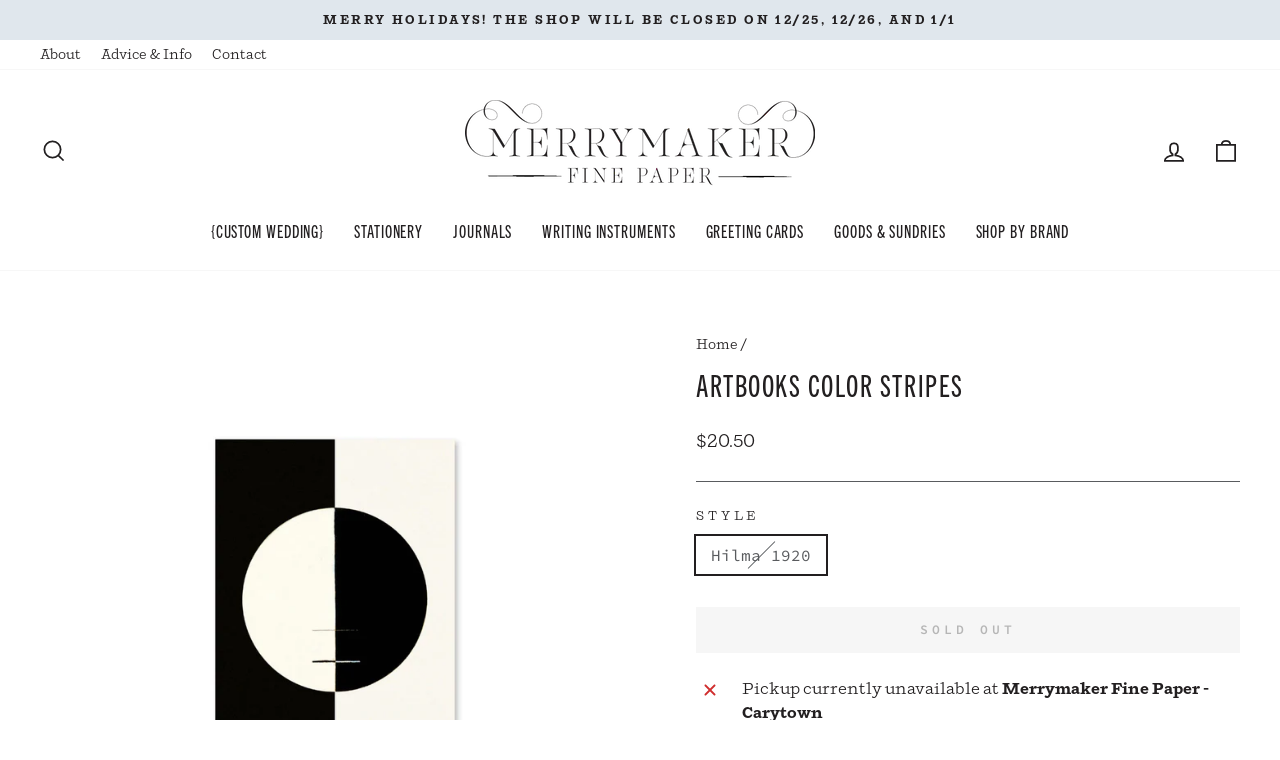

--- FILE ---
content_type: text/html; charset=utf-8
request_url: https://merrymakerpaper.com/products/artbooks-color-stripes
body_size: 25161
content:
<!doctype html>
<html class="no-js" lang="en" dir="ltr">
<head>
  <meta charset="utf-8">
  <meta http-equiv="X-UA-Compatible" content="IE=edge,chrome=1">
  <meta name="viewport" content="width=device-width,initial-scale=1">
  <meta name="theme-color" content="#221f20">
  <link rel="canonical" href="https://merrymakerpaper.com/products/artbooks-color-stripes">
  <link rel="preconnect" href="https://cdn.shopify.com" crossorigin>
  <link rel="preconnect" href="https://fonts.shopifycdn.com" crossorigin>
  <link rel="dns-prefetch" href="https://productreviews.shopifycdn.com">
  <link rel="dns-prefetch" href="https://ajax.googleapis.com">
  <link rel="dns-prefetch" href="https://maps.googleapis.com">
  <link rel="dns-prefetch" href="https://maps.gstatic.com">

  <meta name="google-site-verification" content="nNNL204oe_GiNSA7GA5uPBveVXLec4DSCClMzYjdEHE" /><link rel="shortcut icon" href="//merrymakerpaper.com/cdn/shop/files/favicon_32x32.png?v=1675210446" type="image/png" /><title>Artbooks Color Stripes
&ndash; Merrymaker Fine Paper
</title>
<meta name="description" content="Matte cover with visible seam binding. Lays flat when open. "><meta property="og:site_name" content="Merrymaker Fine Paper">
  <meta property="og:url" content="https://merrymakerpaper.com/products/artbooks-color-stripes">
  <meta property="og:title" content="Artbooks Color Stripes">
  <meta property="og:type" content="product">
  <meta property="og:description" content="Matte cover with visible seam binding. Lays flat when open. "><meta property="og:image" content="http://merrymakerpaper.com/cdn/shop/files/ABZB006-R-1200x1200.jpg?v=1693492696">
    <meta property="og:image:secure_url" content="https://merrymakerpaper.com/cdn/shop/files/ABZB006-R-1200x1200.jpg?v=1693492696">
    <meta property="og:image:width" content="1200">
    <meta property="og:image:height" content="1200"><meta name="twitter:site" content="@">
  <meta name="twitter:card" content="summary_large_image">
  <meta name="twitter:title" content="Artbooks Color Stripes">
  <meta name="twitter:description" content="Matte cover with visible seam binding. Lays flat when open. ">
<link rel="stylesheet" href="https://use.typekit.net/rcv2iny.css"><style data-shopify>@font-face {
  font-family: "Fjalla One";
  font-weight: 400;
  font-style: normal;
  font-display: swap;
  src: url("//merrymakerpaper.com/cdn/fonts/fjalla_one/fjallaone_n4.262edaf1abaf5ed669f7ecd26fc3e24707a0ad85.woff2") format("woff2"),
       url("//merrymakerpaper.com/cdn/fonts/fjalla_one/fjallaone_n4.f67f40342efd2b34cae019d50b4b5c4da6fc5da7.woff") format("woff");
}

  @font-face {
  font-family: "Source Code Pro";
  font-weight: 400;
  font-style: normal;
  font-display: swap;
  src: url("//merrymakerpaper.com/cdn/fonts/source_code_pro/sourcecodepro_n4.057a1deeb017f07198e1e712ce5e03dbfb3c5dfa.woff2") format("woff2"),
       url("//merrymakerpaper.com/cdn/fonts/source_code_pro/sourcecodepro_n4.9575234ffbb5a688fb454ab8c917c06259a52d9f.woff") format("woff");
}


  @font-face {
  font-family: "Source Code Pro";
  font-weight: 600;
  font-style: normal;
  font-display: swap;
  src: url("//merrymakerpaper.com/cdn/fonts/source_code_pro/sourcecodepro_n6.ba90ea94b890edb85521b147a3a7fb9db347065d.woff2") format("woff2"),
       url("//merrymakerpaper.com/cdn/fonts/source_code_pro/sourcecodepro_n6.69b1810d3be737f8880ab60e60c9dc451b01184f.woff") format("woff");
}

  @font-face {
  font-family: "Source Code Pro";
  font-weight: 400;
  font-style: italic;
  font-display: swap;
  src: url("//merrymakerpaper.com/cdn/fonts/source_code_pro/sourcecodepro_i4.b8cda09af4d4f174115fd0dc19634de7831a3517.woff2") format("woff2"),
       url("//merrymakerpaper.com/cdn/fonts/source_code_pro/sourcecodepro_i4.9c0f2d26552cac795ba59f85fe42a7b6838a81ac.woff") format("woff");
}

  @font-face {
  font-family: "Source Code Pro";
  font-weight: 600;
  font-style: italic;
  font-display: swap;
  src: url("//merrymakerpaper.com/cdn/fonts/source_code_pro/sourcecodepro_i6.eea1a8a3ba79eaf9830c2d71562e991fb896fb5e.woff2") format("woff2"),
       url("//merrymakerpaper.com/cdn/fonts/source_code_pro/sourcecodepro_i6.c490a8003c8e1576cf36eacc5cd0ab4908d97c0e.woff") format("woff");
}

</style><link href="//merrymakerpaper.com/cdn/shop/t/9/assets/theme.css?v=31781124426312233971704923765" rel="stylesheet" type="text/css" media="all" />
<style data-shopify>:root {
    --typeHeaderPrimary: "Fjalla One";
    --typeHeaderFallback: sans-serif;
    --typeHeaderSize: 36px;
    --typeHeaderWeight: 400;
    --typeHeaderLineHeight: 1.3;
    --typeHeaderSpacing: 0.05em;

    --typeBasePrimary:"Source Code Pro";
    --typeBaseFallback:monospace;
    --typeBaseSize: 16px;
    --typeBaseWeight: 400;
    --typeBaseSpacing: 0.0em;
    --typeBaseLineHeight: 1.5;

    --typeCollectionTitle: 18px;

    --iconWeight: 4px;
    --iconLinecaps: miter;

    
      --buttonRadius: 0px;
    

    --colorGridOverlayOpacity: 0.1;
  }

  .placeholder-content {
    background-image: linear-gradient(100deg, #ffffff 40%, #f7f7f7 63%, #ffffff 79%);
  }</style><link rel="stylesheet" href="//merrymakerpaper.com/cdn/shop/t/9/assets/custom.css?v=793144726139302581677109661" media="print" onload="this.media='all'">
  <noscript><link href="//merrymakerpaper.com/cdn/shop/t/9/assets/custom.css?v=793144726139302581677109661" rel="stylesheet" type="text/css" media="all" /></noscript>

  <script>
    document.documentElement.className = document.documentElement.className.replace('no-js', 'js');

    window.theme = window.theme || {};
    theme.routes = {
      home: "/",
      cart: "/cart.js",
      cartPage: "/cart",
      cartAdd: "/cart/add.js",
      cartChange: "/cart/change.js",
      search: "/search"
    };
    theme.strings = {
      soldOut: "Sold Out",
      unavailable: "Unavailable",
      inStockLabel: "In stock, ready to ship",
      oneStockLabel: "Low stock - [count] item left",
      otherStockLabel: "Low stock - [count] items left",
      willNotShipUntil: "Ready to ship [date]",
      willBeInStockAfter: "Back in stock [date]",
      waitingForStock: "Inventory on the way",
      savePrice: "Save [saved_amount]",
      cartEmpty: "Your cart is currently empty.",
      cartTermsConfirmation: "You must agree with the terms and conditions of sales to check out",
      searchCollections: "Collections:",
      searchPages: "Pages:",
      searchArticles: "Articles:",
      productFrom: "from ",
    };
    theme.settings = {
      cartType: "drawer",
      isCustomerTemplate: false,
      moneyFormat: "${{amount}}",
      saveType: "dollar",
      productImageSize: "square",
      productImageCover: false,
      predictiveSearch: true,
      predictiveSearchType: "product,article,page,collection",
      predictiveSearchVendor: false,
      predictiveSearchPrice: false,
      quickView: false,
      themeName: 'Impulse',
      themeVersion: "7.1.0"
    };
  </script>

  <script>window.performance && window.performance.mark && window.performance.mark('shopify.content_for_header.start');</script><meta name="google-site-verification" content="WSn-FUOHI5rjEooGM4Nx14dXMoBd3lm6MQaxmN0IzJc">
<meta id="shopify-digital-wallet" name="shopify-digital-wallet" content="/18580975/digital_wallets/dialog">
<meta name="shopify-checkout-api-token" content="c18c4f7613bc10d9ca17a91ca3e4586e">
<meta id="in-context-paypal-metadata" data-shop-id="18580975" data-venmo-supported="false" data-environment="production" data-locale="en_US" data-paypal-v4="true" data-currency="USD">
<link rel="alternate" type="application/json+oembed" href="https://merrymakerpaper.com/products/artbooks-color-stripes.oembed">
<script async="async" src="/checkouts/internal/preloads.js?locale=en-US"></script>
<link rel="preconnect" href="https://shop.app" crossorigin="anonymous">
<script async="async" src="https://shop.app/checkouts/internal/preloads.js?locale=en-US&shop_id=18580975" crossorigin="anonymous"></script>
<script id="apple-pay-shop-capabilities" type="application/json">{"shopId":18580975,"countryCode":"US","currencyCode":"USD","merchantCapabilities":["supports3DS"],"merchantId":"gid:\/\/shopify\/Shop\/18580975","merchantName":"Merrymaker Fine Paper","requiredBillingContactFields":["postalAddress","email"],"requiredShippingContactFields":["postalAddress","email"],"shippingType":"shipping","supportedNetworks":["visa","masterCard","amex","discover","elo","jcb"],"total":{"type":"pending","label":"Merrymaker Fine Paper","amount":"1.00"},"shopifyPaymentsEnabled":true,"supportsSubscriptions":true}</script>
<script id="shopify-features" type="application/json">{"accessToken":"c18c4f7613bc10d9ca17a91ca3e4586e","betas":["rich-media-storefront-analytics"],"domain":"merrymakerpaper.com","predictiveSearch":true,"shopId":18580975,"locale":"en"}</script>
<script>var Shopify = Shopify || {};
Shopify.shop = "merrymaker-fine-paper.myshopify.com";
Shopify.locale = "en";
Shopify.currency = {"active":"USD","rate":"1.0"};
Shopify.country = "US";
Shopify.theme = {"name":"Merrymaker Fine Paper | Aeolidia | Main","id":122300104806,"schema_name":"Impulse","schema_version":"7.1.0","theme_store_id":null,"role":"main"};
Shopify.theme.handle = "null";
Shopify.theme.style = {"id":null,"handle":null};
Shopify.cdnHost = "merrymakerpaper.com/cdn";
Shopify.routes = Shopify.routes || {};
Shopify.routes.root = "/";</script>
<script type="module">!function(o){(o.Shopify=o.Shopify||{}).modules=!0}(window);</script>
<script>!function(o){function n(){var o=[];function n(){o.push(Array.prototype.slice.apply(arguments))}return n.q=o,n}var t=o.Shopify=o.Shopify||{};t.loadFeatures=n(),t.autoloadFeatures=n()}(window);</script>
<script>
  window.ShopifyPay = window.ShopifyPay || {};
  window.ShopifyPay.apiHost = "shop.app\/pay";
  window.ShopifyPay.redirectState = null;
</script>
<script id="shop-js-analytics" type="application/json">{"pageType":"product"}</script>
<script defer="defer" async type="module" src="//merrymakerpaper.com/cdn/shopifycloud/shop-js/modules/v2/client.init-shop-cart-sync_C5BV16lS.en.esm.js"></script>
<script defer="defer" async type="module" src="//merrymakerpaper.com/cdn/shopifycloud/shop-js/modules/v2/chunk.common_CygWptCX.esm.js"></script>
<script type="module">
  await import("//merrymakerpaper.com/cdn/shopifycloud/shop-js/modules/v2/client.init-shop-cart-sync_C5BV16lS.en.esm.js");
await import("//merrymakerpaper.com/cdn/shopifycloud/shop-js/modules/v2/chunk.common_CygWptCX.esm.js");

  window.Shopify.SignInWithShop?.initShopCartSync?.({"fedCMEnabled":true,"windoidEnabled":true});

</script>
<script>
  window.Shopify = window.Shopify || {};
  if (!window.Shopify.featureAssets) window.Shopify.featureAssets = {};
  window.Shopify.featureAssets['shop-js'] = {"shop-cart-sync":["modules/v2/client.shop-cart-sync_ZFArdW7E.en.esm.js","modules/v2/chunk.common_CygWptCX.esm.js"],"init-fed-cm":["modules/v2/client.init-fed-cm_CmiC4vf6.en.esm.js","modules/v2/chunk.common_CygWptCX.esm.js"],"shop-button":["modules/v2/client.shop-button_tlx5R9nI.en.esm.js","modules/v2/chunk.common_CygWptCX.esm.js"],"shop-cash-offers":["modules/v2/client.shop-cash-offers_DOA2yAJr.en.esm.js","modules/v2/chunk.common_CygWptCX.esm.js","modules/v2/chunk.modal_D71HUcav.esm.js"],"init-windoid":["modules/v2/client.init-windoid_sURxWdc1.en.esm.js","modules/v2/chunk.common_CygWptCX.esm.js"],"shop-toast-manager":["modules/v2/client.shop-toast-manager_ClPi3nE9.en.esm.js","modules/v2/chunk.common_CygWptCX.esm.js"],"init-shop-email-lookup-coordinator":["modules/v2/client.init-shop-email-lookup-coordinator_B8hsDcYM.en.esm.js","modules/v2/chunk.common_CygWptCX.esm.js"],"init-shop-cart-sync":["modules/v2/client.init-shop-cart-sync_C5BV16lS.en.esm.js","modules/v2/chunk.common_CygWptCX.esm.js"],"avatar":["modules/v2/client.avatar_BTnouDA3.en.esm.js"],"pay-button":["modules/v2/client.pay-button_FdsNuTd3.en.esm.js","modules/v2/chunk.common_CygWptCX.esm.js"],"init-customer-accounts":["modules/v2/client.init-customer-accounts_DxDtT_ad.en.esm.js","modules/v2/client.shop-login-button_C5VAVYt1.en.esm.js","modules/v2/chunk.common_CygWptCX.esm.js","modules/v2/chunk.modal_D71HUcav.esm.js"],"init-shop-for-new-customer-accounts":["modules/v2/client.init-shop-for-new-customer-accounts_ChsxoAhi.en.esm.js","modules/v2/client.shop-login-button_C5VAVYt1.en.esm.js","modules/v2/chunk.common_CygWptCX.esm.js","modules/v2/chunk.modal_D71HUcav.esm.js"],"shop-login-button":["modules/v2/client.shop-login-button_C5VAVYt1.en.esm.js","modules/v2/chunk.common_CygWptCX.esm.js","modules/v2/chunk.modal_D71HUcav.esm.js"],"init-customer-accounts-sign-up":["modules/v2/client.init-customer-accounts-sign-up_CPSyQ0Tj.en.esm.js","modules/v2/client.shop-login-button_C5VAVYt1.en.esm.js","modules/v2/chunk.common_CygWptCX.esm.js","modules/v2/chunk.modal_D71HUcav.esm.js"],"shop-follow-button":["modules/v2/client.shop-follow-button_Cva4Ekp9.en.esm.js","modules/v2/chunk.common_CygWptCX.esm.js","modules/v2/chunk.modal_D71HUcav.esm.js"],"checkout-modal":["modules/v2/client.checkout-modal_BPM8l0SH.en.esm.js","modules/v2/chunk.common_CygWptCX.esm.js","modules/v2/chunk.modal_D71HUcav.esm.js"],"lead-capture":["modules/v2/client.lead-capture_Bi8yE_yS.en.esm.js","modules/v2/chunk.common_CygWptCX.esm.js","modules/v2/chunk.modal_D71HUcav.esm.js"],"shop-login":["modules/v2/client.shop-login_D6lNrXab.en.esm.js","modules/v2/chunk.common_CygWptCX.esm.js","modules/v2/chunk.modal_D71HUcav.esm.js"],"payment-terms":["modules/v2/client.payment-terms_CZxnsJam.en.esm.js","modules/v2/chunk.common_CygWptCX.esm.js","modules/v2/chunk.modal_D71HUcav.esm.js"]};
</script>
<script>(function() {
  var isLoaded = false;
  function asyncLoad() {
    if (isLoaded) return;
    isLoaded = true;
    var urls = ["https:\/\/cdn.jsdelivr.net\/gh\/yunmuqing\/SmBdBWwTCrjyN3AE@latest\/mbAt2ktK3Dmszf6K.js?shop=merrymaker-fine-paper.myshopify.com"];
    for (var i = 0; i < urls.length; i++) {
      var s = document.createElement('script');
      s.type = 'text/javascript';
      s.async = true;
      s.src = urls[i];
      var x = document.getElementsByTagName('script')[0];
      x.parentNode.insertBefore(s, x);
    }
  };
  if(window.attachEvent) {
    window.attachEvent('onload', asyncLoad);
  } else {
    window.addEventListener('load', asyncLoad, false);
  }
})();</script>
<script id="__st">var __st={"a":18580975,"offset":-18000,"reqid":"da1c5a57-05e5-44f0-800d-1a52d2644a42-1768728381","pageurl":"merrymakerpaper.com\/products\/artbooks-color-stripes","u":"1c9fbe7a76bb","p":"product","rtyp":"product","rid":6873018400870};</script>
<script>window.ShopifyPaypalV4VisibilityTracking = true;</script>
<script id="captcha-bootstrap">!function(){'use strict';const t='contact',e='account',n='new_comment',o=[[t,t],['blogs',n],['comments',n],[t,'customer']],c=[[e,'customer_login'],[e,'guest_login'],[e,'recover_customer_password'],[e,'create_customer']],r=t=>t.map((([t,e])=>`form[action*='/${t}']:not([data-nocaptcha='true']) input[name='form_type'][value='${e}']`)).join(','),a=t=>()=>t?[...document.querySelectorAll(t)].map((t=>t.form)):[];function s(){const t=[...o],e=r(t);return a(e)}const i='password',u='form_key',d=['recaptcha-v3-token','g-recaptcha-response','h-captcha-response',i],f=()=>{try{return window.sessionStorage}catch{return}},m='__shopify_v',_=t=>t.elements[u];function p(t,e,n=!1){try{const o=window.sessionStorage,c=JSON.parse(o.getItem(e)),{data:r}=function(t){const{data:e,action:n}=t;return t[m]||n?{data:e,action:n}:{data:t,action:n}}(c);for(const[e,n]of Object.entries(r))t.elements[e]&&(t.elements[e].value=n);n&&o.removeItem(e)}catch(o){console.error('form repopulation failed',{error:o})}}const l='form_type',E='cptcha';function T(t){t.dataset[E]=!0}const w=window,h=w.document,L='Shopify',v='ce_forms',y='captcha';let A=!1;((t,e)=>{const n=(g='f06e6c50-85a8-45c8-87d0-21a2b65856fe',I='https://cdn.shopify.com/shopifycloud/storefront-forms-hcaptcha/ce_storefront_forms_captcha_hcaptcha.v1.5.2.iife.js',D={infoText:'Protected by hCaptcha',privacyText:'Privacy',termsText:'Terms'},(t,e,n)=>{const o=w[L][v],c=o.bindForm;if(c)return c(t,g,e,D).then(n);var r;o.q.push([[t,g,e,D],n]),r=I,A||(h.body.append(Object.assign(h.createElement('script'),{id:'captcha-provider',async:!0,src:r})),A=!0)});var g,I,D;w[L]=w[L]||{},w[L][v]=w[L][v]||{},w[L][v].q=[],w[L][y]=w[L][y]||{},w[L][y].protect=function(t,e){n(t,void 0,e),T(t)},Object.freeze(w[L][y]),function(t,e,n,w,h,L){const[v,y,A,g]=function(t,e,n){const i=e?o:[],u=t?c:[],d=[...i,...u],f=r(d),m=r(i),_=r(d.filter((([t,e])=>n.includes(e))));return[a(f),a(m),a(_),s()]}(w,h,L),I=t=>{const e=t.target;return e instanceof HTMLFormElement?e:e&&e.form},D=t=>v().includes(t);t.addEventListener('submit',(t=>{const e=I(t);if(!e)return;const n=D(e)&&!e.dataset.hcaptchaBound&&!e.dataset.recaptchaBound,o=_(e),c=g().includes(e)&&(!o||!o.value);(n||c)&&t.preventDefault(),c&&!n&&(function(t){try{if(!f())return;!function(t){const e=f();if(!e)return;const n=_(t);if(!n)return;const o=n.value;o&&e.removeItem(o)}(t);const e=Array.from(Array(32),(()=>Math.random().toString(36)[2])).join('');!function(t,e){_(t)||t.append(Object.assign(document.createElement('input'),{type:'hidden',name:u})),t.elements[u].value=e}(t,e),function(t,e){const n=f();if(!n)return;const o=[...t.querySelectorAll(`input[type='${i}']`)].map((({name:t})=>t)),c=[...d,...o],r={};for(const[a,s]of new FormData(t).entries())c.includes(a)||(r[a]=s);n.setItem(e,JSON.stringify({[m]:1,action:t.action,data:r}))}(t,e)}catch(e){console.error('failed to persist form',e)}}(e),e.submit())}));const S=(t,e)=>{t&&!t.dataset[E]&&(n(t,e.some((e=>e===t))),T(t))};for(const o of['focusin','change'])t.addEventListener(o,(t=>{const e=I(t);D(e)&&S(e,y())}));const B=e.get('form_key'),M=e.get(l),P=B&&M;t.addEventListener('DOMContentLoaded',(()=>{const t=y();if(P)for(const e of t)e.elements[l].value===M&&p(e,B);[...new Set([...A(),...v().filter((t=>'true'===t.dataset.shopifyCaptcha))])].forEach((e=>S(e,t)))}))}(h,new URLSearchParams(w.location.search),n,t,e,['guest_login'])})(!0,!0)}();</script>
<script integrity="sha256-4kQ18oKyAcykRKYeNunJcIwy7WH5gtpwJnB7kiuLZ1E=" data-source-attribution="shopify.loadfeatures" defer="defer" src="//merrymakerpaper.com/cdn/shopifycloud/storefront/assets/storefront/load_feature-a0a9edcb.js" crossorigin="anonymous"></script>
<script crossorigin="anonymous" defer="defer" src="//merrymakerpaper.com/cdn/shopifycloud/storefront/assets/shopify_pay/storefront-65b4c6d7.js?v=20250812"></script>
<script data-source-attribution="shopify.dynamic_checkout.dynamic.init">var Shopify=Shopify||{};Shopify.PaymentButton=Shopify.PaymentButton||{isStorefrontPortableWallets:!0,init:function(){window.Shopify.PaymentButton.init=function(){};var t=document.createElement("script");t.src="https://merrymakerpaper.com/cdn/shopifycloud/portable-wallets/latest/portable-wallets.en.js",t.type="module",document.head.appendChild(t)}};
</script>
<script data-source-attribution="shopify.dynamic_checkout.buyer_consent">
  function portableWalletsHideBuyerConsent(e){var t=document.getElementById("shopify-buyer-consent"),n=document.getElementById("shopify-subscription-policy-button");t&&n&&(t.classList.add("hidden"),t.setAttribute("aria-hidden","true"),n.removeEventListener("click",e))}function portableWalletsShowBuyerConsent(e){var t=document.getElementById("shopify-buyer-consent"),n=document.getElementById("shopify-subscription-policy-button");t&&n&&(t.classList.remove("hidden"),t.removeAttribute("aria-hidden"),n.addEventListener("click",e))}window.Shopify?.PaymentButton&&(window.Shopify.PaymentButton.hideBuyerConsent=portableWalletsHideBuyerConsent,window.Shopify.PaymentButton.showBuyerConsent=portableWalletsShowBuyerConsent);
</script>
<script data-source-attribution="shopify.dynamic_checkout.cart.bootstrap">document.addEventListener("DOMContentLoaded",(function(){function t(){return document.querySelector("shopify-accelerated-checkout-cart, shopify-accelerated-checkout")}if(t())Shopify.PaymentButton.init();else{new MutationObserver((function(e,n){t()&&(Shopify.PaymentButton.init(),n.disconnect())})).observe(document.body,{childList:!0,subtree:!0})}}));
</script>
<link id="shopify-accelerated-checkout-styles" rel="stylesheet" media="screen" href="https://merrymakerpaper.com/cdn/shopifycloud/portable-wallets/latest/accelerated-checkout-backwards-compat.css" crossorigin="anonymous">
<style id="shopify-accelerated-checkout-cart">
        #shopify-buyer-consent {
  margin-top: 1em;
  display: inline-block;
  width: 100%;
}

#shopify-buyer-consent.hidden {
  display: none;
}

#shopify-subscription-policy-button {
  background: none;
  border: none;
  padding: 0;
  text-decoration: underline;
  font-size: inherit;
  cursor: pointer;
}

#shopify-subscription-policy-button::before {
  box-shadow: none;
}

      </style>

<script>window.performance && window.performance.mark && window.performance.mark('shopify.content_for_header.end');</script>

  <script src="//merrymakerpaper.com/cdn/shop/t/9/assets/vendor-scripts-v11.js" defer="defer"></script><script src="//merrymakerpaper.com/cdn/shop/t/9/assets/theme.js?v=13862351161817530741675102790" defer="defer"></script>
<link href="https://monorail-edge.shopifysvc.com" rel="dns-prefetch">
<script>(function(){if ("sendBeacon" in navigator && "performance" in window) {try {var session_token_from_headers = performance.getEntriesByType('navigation')[0].serverTiming.find(x => x.name == '_s').description;} catch {var session_token_from_headers = undefined;}var session_cookie_matches = document.cookie.match(/_shopify_s=([^;]*)/);var session_token_from_cookie = session_cookie_matches && session_cookie_matches.length === 2 ? session_cookie_matches[1] : "";var session_token = session_token_from_headers || session_token_from_cookie || "";function handle_abandonment_event(e) {var entries = performance.getEntries().filter(function(entry) {return /monorail-edge.shopifysvc.com/.test(entry.name);});if (!window.abandonment_tracked && entries.length === 0) {window.abandonment_tracked = true;var currentMs = Date.now();var navigation_start = performance.timing.navigationStart;var payload = {shop_id: 18580975,url: window.location.href,navigation_start,duration: currentMs - navigation_start,session_token,page_type: "product"};window.navigator.sendBeacon("https://monorail-edge.shopifysvc.com/v1/produce", JSON.stringify({schema_id: "online_store_buyer_site_abandonment/1.1",payload: payload,metadata: {event_created_at_ms: currentMs,event_sent_at_ms: currentMs}}));}}window.addEventListener('pagehide', handle_abandonment_event);}}());</script>
<script id="web-pixels-manager-setup">(function e(e,d,r,n,o){if(void 0===o&&(o={}),!Boolean(null===(a=null===(i=window.Shopify)||void 0===i?void 0:i.analytics)||void 0===a?void 0:a.replayQueue)){var i,a;window.Shopify=window.Shopify||{};var t=window.Shopify;t.analytics=t.analytics||{};var s=t.analytics;s.replayQueue=[],s.publish=function(e,d,r){return s.replayQueue.push([e,d,r]),!0};try{self.performance.mark("wpm:start")}catch(e){}var l=function(){var e={modern:/Edge?\/(1{2}[4-9]|1[2-9]\d|[2-9]\d{2}|\d{4,})\.\d+(\.\d+|)|Firefox\/(1{2}[4-9]|1[2-9]\d|[2-9]\d{2}|\d{4,})\.\d+(\.\d+|)|Chrom(ium|e)\/(9{2}|\d{3,})\.\d+(\.\d+|)|(Maci|X1{2}).+ Version\/(15\.\d+|(1[6-9]|[2-9]\d|\d{3,})\.\d+)([,.]\d+|)( \(\w+\)|)( Mobile\/\w+|) Safari\/|Chrome.+OPR\/(9{2}|\d{3,})\.\d+\.\d+|(CPU[ +]OS|iPhone[ +]OS|CPU[ +]iPhone|CPU IPhone OS|CPU iPad OS)[ +]+(15[._]\d+|(1[6-9]|[2-9]\d|\d{3,})[._]\d+)([._]\d+|)|Android:?[ /-](13[3-9]|1[4-9]\d|[2-9]\d{2}|\d{4,})(\.\d+|)(\.\d+|)|Android.+Firefox\/(13[5-9]|1[4-9]\d|[2-9]\d{2}|\d{4,})\.\d+(\.\d+|)|Android.+Chrom(ium|e)\/(13[3-9]|1[4-9]\d|[2-9]\d{2}|\d{4,})\.\d+(\.\d+|)|SamsungBrowser\/([2-9]\d|\d{3,})\.\d+/,legacy:/Edge?\/(1[6-9]|[2-9]\d|\d{3,})\.\d+(\.\d+|)|Firefox\/(5[4-9]|[6-9]\d|\d{3,})\.\d+(\.\d+|)|Chrom(ium|e)\/(5[1-9]|[6-9]\d|\d{3,})\.\d+(\.\d+|)([\d.]+$|.*Safari\/(?![\d.]+ Edge\/[\d.]+$))|(Maci|X1{2}).+ Version\/(10\.\d+|(1[1-9]|[2-9]\d|\d{3,})\.\d+)([,.]\d+|)( \(\w+\)|)( Mobile\/\w+|) Safari\/|Chrome.+OPR\/(3[89]|[4-9]\d|\d{3,})\.\d+\.\d+|(CPU[ +]OS|iPhone[ +]OS|CPU[ +]iPhone|CPU IPhone OS|CPU iPad OS)[ +]+(10[._]\d+|(1[1-9]|[2-9]\d|\d{3,})[._]\d+)([._]\d+|)|Android:?[ /-](13[3-9]|1[4-9]\d|[2-9]\d{2}|\d{4,})(\.\d+|)(\.\d+|)|Mobile Safari.+OPR\/([89]\d|\d{3,})\.\d+\.\d+|Android.+Firefox\/(13[5-9]|1[4-9]\d|[2-9]\d{2}|\d{4,})\.\d+(\.\d+|)|Android.+Chrom(ium|e)\/(13[3-9]|1[4-9]\d|[2-9]\d{2}|\d{4,})\.\d+(\.\d+|)|Android.+(UC? ?Browser|UCWEB|U3)[ /]?(15\.([5-9]|\d{2,})|(1[6-9]|[2-9]\d|\d{3,})\.\d+)\.\d+|SamsungBrowser\/(5\.\d+|([6-9]|\d{2,})\.\d+)|Android.+MQ{2}Browser\/(14(\.(9|\d{2,})|)|(1[5-9]|[2-9]\d|\d{3,})(\.\d+|))(\.\d+|)|K[Aa][Ii]OS\/(3\.\d+|([4-9]|\d{2,})\.\d+)(\.\d+|)/},d=e.modern,r=e.legacy,n=navigator.userAgent;return n.match(d)?"modern":n.match(r)?"legacy":"unknown"}(),u="modern"===l?"modern":"legacy",c=(null!=n?n:{modern:"",legacy:""})[u],f=function(e){return[e.baseUrl,"/wpm","/b",e.hashVersion,"modern"===e.buildTarget?"m":"l",".js"].join("")}({baseUrl:d,hashVersion:r,buildTarget:u}),m=function(e){var d=e.version,r=e.bundleTarget,n=e.surface,o=e.pageUrl,i=e.monorailEndpoint;return{emit:function(e){var a=e.status,t=e.errorMsg,s=(new Date).getTime(),l=JSON.stringify({metadata:{event_sent_at_ms:s},events:[{schema_id:"web_pixels_manager_load/3.1",payload:{version:d,bundle_target:r,page_url:o,status:a,surface:n,error_msg:t},metadata:{event_created_at_ms:s}}]});if(!i)return console&&console.warn&&console.warn("[Web Pixels Manager] No Monorail endpoint provided, skipping logging."),!1;try{return self.navigator.sendBeacon.bind(self.navigator)(i,l)}catch(e){}var u=new XMLHttpRequest;try{return u.open("POST",i,!0),u.setRequestHeader("Content-Type","text/plain"),u.send(l),!0}catch(e){return console&&console.warn&&console.warn("[Web Pixels Manager] Got an unhandled error while logging to Monorail."),!1}}}}({version:r,bundleTarget:l,surface:e.surface,pageUrl:self.location.href,monorailEndpoint:e.monorailEndpoint});try{o.browserTarget=l,function(e){var d=e.src,r=e.async,n=void 0===r||r,o=e.onload,i=e.onerror,a=e.sri,t=e.scriptDataAttributes,s=void 0===t?{}:t,l=document.createElement("script"),u=document.querySelector("head"),c=document.querySelector("body");if(l.async=n,l.src=d,a&&(l.integrity=a,l.crossOrigin="anonymous"),s)for(var f in s)if(Object.prototype.hasOwnProperty.call(s,f))try{l.dataset[f]=s[f]}catch(e){}if(o&&l.addEventListener("load",o),i&&l.addEventListener("error",i),u)u.appendChild(l);else{if(!c)throw new Error("Did not find a head or body element to append the script");c.appendChild(l)}}({src:f,async:!0,onload:function(){if(!function(){var e,d;return Boolean(null===(d=null===(e=window.Shopify)||void 0===e?void 0:e.analytics)||void 0===d?void 0:d.initialized)}()){var d=window.webPixelsManager.init(e)||void 0;if(d){var r=window.Shopify.analytics;r.replayQueue.forEach((function(e){var r=e[0],n=e[1],o=e[2];d.publishCustomEvent(r,n,o)})),r.replayQueue=[],r.publish=d.publishCustomEvent,r.visitor=d.visitor,r.initialized=!0}}},onerror:function(){return m.emit({status:"failed",errorMsg:"".concat(f," has failed to load")})},sri:function(e){var d=/^sha384-[A-Za-z0-9+/=]+$/;return"string"==typeof e&&d.test(e)}(c)?c:"",scriptDataAttributes:o}),m.emit({status:"loading"})}catch(e){m.emit({status:"failed",errorMsg:(null==e?void 0:e.message)||"Unknown error"})}}})({shopId: 18580975,storefrontBaseUrl: "https://merrymakerpaper.com",extensionsBaseUrl: "https://extensions.shopifycdn.com/cdn/shopifycloud/web-pixels-manager",monorailEndpoint: "https://monorail-edge.shopifysvc.com/unstable/produce_batch",surface: "storefront-renderer",enabledBetaFlags: ["2dca8a86"],webPixelsConfigList: [{"id":"342622310","configuration":"{\"config\":\"{\\\"pixel_id\\\":\\\"G-80PTG63RWW\\\",\\\"target_country\\\":\\\"US\\\",\\\"gtag_events\\\":[{\\\"type\\\":\\\"begin_checkout\\\",\\\"action_label\\\":\\\"G-80PTG63RWW\\\"},{\\\"type\\\":\\\"search\\\",\\\"action_label\\\":\\\"G-80PTG63RWW\\\"},{\\\"type\\\":\\\"view_item\\\",\\\"action_label\\\":[\\\"G-80PTG63RWW\\\",\\\"MC-3XRGHTPKN8\\\"]},{\\\"type\\\":\\\"purchase\\\",\\\"action_label\\\":[\\\"G-80PTG63RWW\\\",\\\"MC-3XRGHTPKN8\\\"]},{\\\"type\\\":\\\"page_view\\\",\\\"action_label\\\":[\\\"G-80PTG63RWW\\\",\\\"MC-3XRGHTPKN8\\\"]},{\\\"type\\\":\\\"add_payment_info\\\",\\\"action_label\\\":\\\"G-80PTG63RWW\\\"},{\\\"type\\\":\\\"add_to_cart\\\",\\\"action_label\\\":\\\"G-80PTG63RWW\\\"}],\\\"enable_monitoring_mode\\\":false}\"}","eventPayloadVersion":"v1","runtimeContext":"OPEN","scriptVersion":"b2a88bafab3e21179ed38636efcd8a93","type":"APP","apiClientId":1780363,"privacyPurposes":[],"dataSharingAdjustments":{"protectedCustomerApprovalScopes":["read_customer_address","read_customer_email","read_customer_name","read_customer_personal_data","read_customer_phone"]}},{"id":"shopify-app-pixel","configuration":"{}","eventPayloadVersion":"v1","runtimeContext":"STRICT","scriptVersion":"0450","apiClientId":"shopify-pixel","type":"APP","privacyPurposes":["ANALYTICS","MARKETING"]},{"id":"shopify-custom-pixel","eventPayloadVersion":"v1","runtimeContext":"LAX","scriptVersion":"0450","apiClientId":"shopify-pixel","type":"CUSTOM","privacyPurposes":["ANALYTICS","MARKETING"]}],isMerchantRequest: false,initData: {"shop":{"name":"Merrymaker Fine Paper","paymentSettings":{"currencyCode":"USD"},"myshopifyDomain":"merrymaker-fine-paper.myshopify.com","countryCode":"US","storefrontUrl":"https:\/\/merrymakerpaper.com"},"customer":null,"cart":null,"checkout":null,"productVariants":[{"price":{"amount":20.5,"currencyCode":"USD"},"product":{"title":"Artbooks Color Stripes","vendor":"Alibabette Editions","id":"6873018400870","untranslatedTitle":"Artbooks Color Stripes","url":"\/products\/artbooks-color-stripes","type":"Journal"},"id":"40222087446630","image":{"src":"\/\/merrymakerpaper.com\/cdn\/shop\/files\/ABZB006-R-1200x1200.jpg?v=1693492696"},"sku":"","title":"Hilma 1920","untranslatedTitle":"Hilma 1920"}],"purchasingCompany":null},},"https://merrymakerpaper.com/cdn","fcfee988w5aeb613cpc8e4bc33m6693e112",{"modern":"","legacy":""},{"shopId":"18580975","storefrontBaseUrl":"https:\/\/merrymakerpaper.com","extensionBaseUrl":"https:\/\/extensions.shopifycdn.com\/cdn\/shopifycloud\/web-pixels-manager","surface":"storefront-renderer","enabledBetaFlags":"[\"2dca8a86\"]","isMerchantRequest":"false","hashVersion":"fcfee988w5aeb613cpc8e4bc33m6693e112","publish":"custom","events":"[[\"page_viewed\",{}],[\"product_viewed\",{\"productVariant\":{\"price\":{\"amount\":20.5,\"currencyCode\":\"USD\"},\"product\":{\"title\":\"Artbooks Color Stripes\",\"vendor\":\"Alibabette Editions\",\"id\":\"6873018400870\",\"untranslatedTitle\":\"Artbooks Color Stripes\",\"url\":\"\/products\/artbooks-color-stripes\",\"type\":\"Journal\"},\"id\":\"40222087446630\",\"image\":{\"src\":\"\/\/merrymakerpaper.com\/cdn\/shop\/files\/ABZB006-R-1200x1200.jpg?v=1693492696\"},\"sku\":\"\",\"title\":\"Hilma 1920\",\"untranslatedTitle\":\"Hilma 1920\"}}]]"});</script><script>
  window.ShopifyAnalytics = window.ShopifyAnalytics || {};
  window.ShopifyAnalytics.meta = window.ShopifyAnalytics.meta || {};
  window.ShopifyAnalytics.meta.currency = 'USD';
  var meta = {"product":{"id":6873018400870,"gid":"gid:\/\/shopify\/Product\/6873018400870","vendor":"Alibabette Editions","type":"Journal","handle":"artbooks-color-stripes","variants":[{"id":40222087446630,"price":2050,"name":"Artbooks Color Stripes - Hilma 1920","public_title":"Hilma 1920","sku":""}],"remote":false},"page":{"pageType":"product","resourceType":"product","resourceId":6873018400870,"requestId":"da1c5a57-05e5-44f0-800d-1a52d2644a42-1768728381"}};
  for (var attr in meta) {
    window.ShopifyAnalytics.meta[attr] = meta[attr];
  }
</script>
<script class="analytics">
  (function () {
    var customDocumentWrite = function(content) {
      var jquery = null;

      if (window.jQuery) {
        jquery = window.jQuery;
      } else if (window.Checkout && window.Checkout.$) {
        jquery = window.Checkout.$;
      }

      if (jquery) {
        jquery('body').append(content);
      }
    };

    var hasLoggedConversion = function(token) {
      if (token) {
        return document.cookie.indexOf('loggedConversion=' + token) !== -1;
      }
      return false;
    }

    var setCookieIfConversion = function(token) {
      if (token) {
        var twoMonthsFromNow = new Date(Date.now());
        twoMonthsFromNow.setMonth(twoMonthsFromNow.getMonth() + 2);

        document.cookie = 'loggedConversion=' + token + '; expires=' + twoMonthsFromNow;
      }
    }

    var trekkie = window.ShopifyAnalytics.lib = window.trekkie = window.trekkie || [];
    if (trekkie.integrations) {
      return;
    }
    trekkie.methods = [
      'identify',
      'page',
      'ready',
      'track',
      'trackForm',
      'trackLink'
    ];
    trekkie.factory = function(method) {
      return function() {
        var args = Array.prototype.slice.call(arguments);
        args.unshift(method);
        trekkie.push(args);
        return trekkie;
      };
    };
    for (var i = 0; i < trekkie.methods.length; i++) {
      var key = trekkie.methods[i];
      trekkie[key] = trekkie.factory(key);
    }
    trekkie.load = function(config) {
      trekkie.config = config || {};
      trekkie.config.initialDocumentCookie = document.cookie;
      var first = document.getElementsByTagName('script')[0];
      var script = document.createElement('script');
      script.type = 'text/javascript';
      script.onerror = function(e) {
        var scriptFallback = document.createElement('script');
        scriptFallback.type = 'text/javascript';
        scriptFallback.onerror = function(error) {
                var Monorail = {
      produce: function produce(monorailDomain, schemaId, payload) {
        var currentMs = new Date().getTime();
        var event = {
          schema_id: schemaId,
          payload: payload,
          metadata: {
            event_created_at_ms: currentMs,
            event_sent_at_ms: currentMs
          }
        };
        return Monorail.sendRequest("https://" + monorailDomain + "/v1/produce", JSON.stringify(event));
      },
      sendRequest: function sendRequest(endpointUrl, payload) {
        // Try the sendBeacon API
        if (window && window.navigator && typeof window.navigator.sendBeacon === 'function' && typeof window.Blob === 'function' && !Monorail.isIos12()) {
          var blobData = new window.Blob([payload], {
            type: 'text/plain'
          });

          if (window.navigator.sendBeacon(endpointUrl, blobData)) {
            return true;
          } // sendBeacon was not successful

        } // XHR beacon

        var xhr = new XMLHttpRequest();

        try {
          xhr.open('POST', endpointUrl);
          xhr.setRequestHeader('Content-Type', 'text/plain');
          xhr.send(payload);
        } catch (e) {
          console.log(e);
        }

        return false;
      },
      isIos12: function isIos12() {
        return window.navigator.userAgent.lastIndexOf('iPhone; CPU iPhone OS 12_') !== -1 || window.navigator.userAgent.lastIndexOf('iPad; CPU OS 12_') !== -1;
      }
    };
    Monorail.produce('monorail-edge.shopifysvc.com',
      'trekkie_storefront_load_errors/1.1',
      {shop_id: 18580975,
      theme_id: 122300104806,
      app_name: "storefront",
      context_url: window.location.href,
      source_url: "//merrymakerpaper.com/cdn/s/trekkie.storefront.cd680fe47e6c39ca5d5df5f0a32d569bc48c0f27.min.js"});

        };
        scriptFallback.async = true;
        scriptFallback.src = '//merrymakerpaper.com/cdn/s/trekkie.storefront.cd680fe47e6c39ca5d5df5f0a32d569bc48c0f27.min.js';
        first.parentNode.insertBefore(scriptFallback, first);
      };
      script.async = true;
      script.src = '//merrymakerpaper.com/cdn/s/trekkie.storefront.cd680fe47e6c39ca5d5df5f0a32d569bc48c0f27.min.js';
      first.parentNode.insertBefore(script, first);
    };
    trekkie.load(
      {"Trekkie":{"appName":"storefront","development":false,"defaultAttributes":{"shopId":18580975,"isMerchantRequest":null,"themeId":122300104806,"themeCityHash":"7491609492507043710","contentLanguage":"en","currency":"USD","eventMetadataId":"5adeb138-3a46-4574-974f-7368ae937c90"},"isServerSideCookieWritingEnabled":true,"monorailRegion":"shop_domain","enabledBetaFlags":["65f19447"]},"Session Attribution":{},"S2S":{"facebookCapiEnabled":false,"source":"trekkie-storefront-renderer","apiClientId":580111}}
    );

    var loaded = false;
    trekkie.ready(function() {
      if (loaded) return;
      loaded = true;

      window.ShopifyAnalytics.lib = window.trekkie;

      var originalDocumentWrite = document.write;
      document.write = customDocumentWrite;
      try { window.ShopifyAnalytics.merchantGoogleAnalytics.call(this); } catch(error) {};
      document.write = originalDocumentWrite;

      window.ShopifyAnalytics.lib.page(null,{"pageType":"product","resourceType":"product","resourceId":6873018400870,"requestId":"da1c5a57-05e5-44f0-800d-1a52d2644a42-1768728381","shopifyEmitted":true});

      var match = window.location.pathname.match(/checkouts\/(.+)\/(thank_you|post_purchase)/)
      var token = match? match[1]: undefined;
      if (!hasLoggedConversion(token)) {
        setCookieIfConversion(token);
        window.ShopifyAnalytics.lib.track("Viewed Product",{"currency":"USD","variantId":40222087446630,"productId":6873018400870,"productGid":"gid:\/\/shopify\/Product\/6873018400870","name":"Artbooks Color Stripes - Hilma 1920","price":"20.50","sku":"","brand":"Alibabette Editions","variant":"Hilma 1920","category":"Journal","nonInteraction":true,"remote":false},undefined,undefined,{"shopifyEmitted":true});
      window.ShopifyAnalytics.lib.track("monorail:\/\/trekkie_storefront_viewed_product\/1.1",{"currency":"USD","variantId":40222087446630,"productId":6873018400870,"productGid":"gid:\/\/shopify\/Product\/6873018400870","name":"Artbooks Color Stripes - Hilma 1920","price":"20.50","sku":"","brand":"Alibabette Editions","variant":"Hilma 1920","category":"Journal","nonInteraction":true,"remote":false,"referer":"https:\/\/merrymakerpaper.com\/products\/artbooks-color-stripes"});
      }
    });


        var eventsListenerScript = document.createElement('script');
        eventsListenerScript.async = true;
        eventsListenerScript.src = "//merrymakerpaper.com/cdn/shopifycloud/storefront/assets/shop_events_listener-3da45d37.js";
        document.getElementsByTagName('head')[0].appendChild(eventsListenerScript);

})();</script>
  <script>
  if (!window.ga || (window.ga && typeof window.ga !== 'function')) {
    window.ga = function ga() {
      (window.ga.q = window.ga.q || []).push(arguments);
      if (window.Shopify && window.Shopify.analytics && typeof window.Shopify.analytics.publish === 'function') {
        window.Shopify.analytics.publish("ga_stub_called", {}, {sendTo: "google_osp_migration"});
      }
      console.error("Shopify's Google Analytics stub called with:", Array.from(arguments), "\nSee https://help.shopify.com/manual/promoting-marketing/pixels/pixel-migration#google for more information.");
    };
    if (window.Shopify && window.Shopify.analytics && typeof window.Shopify.analytics.publish === 'function') {
      window.Shopify.analytics.publish("ga_stub_initialized", {}, {sendTo: "google_osp_migration"});
    }
  }
</script>
<script
  defer
  src="https://merrymakerpaper.com/cdn/shopifycloud/perf-kit/shopify-perf-kit-3.0.4.min.js"
  data-application="storefront-renderer"
  data-shop-id="18580975"
  data-render-region="gcp-us-central1"
  data-page-type="product"
  data-theme-instance-id="122300104806"
  data-theme-name="Impulse"
  data-theme-version="7.1.0"
  data-monorail-region="shop_domain"
  data-resource-timing-sampling-rate="10"
  data-shs="true"
  data-shs-beacon="true"
  data-shs-export-with-fetch="true"
  data-shs-logs-sample-rate="1"
  data-shs-beacon-endpoint="https://merrymakerpaper.com/api/collect"
></script>
</head>

<body class="template-product" data-center-text="false" data-button_style="square" data-type_header_capitalize="true" data-type_headers_align_text="false" data-type_product_capitalize="false" data-swatch_style="round" >

  <a class="in-page-link visually-hidden skip-link" href="#MainContent">Skip to content</a>

  <div id="PageContainer" class="page-container">
    <div class="transition-body"><div id="shopify-section-header" class="shopify-section">

<div id="NavDrawer" class="drawer drawer--left">
  <div class="drawer__contents">
    <div class="drawer__fixed-header">
      <div class="drawer__header appear-animation appear-delay-1">
        <div class="h2 drawer__title"></div>
        <div class="drawer__close">
          <button type="button" class="drawer__close-button js-drawer-close">
            <svg aria-hidden="true" focusable="false" role="presentation" class="icon icon-close" viewBox="0 0 64 64"><path d="M19 17.61l27.12 27.13m0-27.12L19 44.74"/></svg>
            <span class="icon__fallback-text">Close menu</span>
          </button>
        </div>
      </div>
    </div>
    <div class="drawer__scrollable">
      <ul class="mobile-nav mobile-nav--heading-style" role="navigation" aria-label="Primary"><li class="mobile-nav__item appear-animation appear-delay-2"><a href="/pages/wedding-invitation-services" class="mobile-nav__link mobile-nav__link--top-level">{Custom Wedding}</a></li><li class="mobile-nav__item appear-animation appear-delay-3"><div class="mobile-nav__has-sublist"><a href="/collections/stationery"
                    class="mobile-nav__link mobile-nav__link--top-level"
                    id="Label-collections-stationery2"
                    >
                    Stationery
                  </a>
                  <div class="mobile-nav__toggle">
                    <button type="button"
                      aria-controls="Linklist-collections-stationery2"
                      aria-labelledby="Label-collections-stationery2"
                      class="collapsible-trigger collapsible--auto-height"><span class="collapsible-trigger__icon collapsible-trigger__icon--open" role="presentation">
  <svg aria-hidden="true" focusable="false" role="presentation" class="icon icon--wide icon-chevron-down" viewBox="0 0 28 16"><path d="M1.57 1.59l12.76 12.77L27.1 1.59" stroke-width="2" stroke="#000" fill="none" fill-rule="evenodd"/></svg>
</span>
</button>
                  </div></div><div id="Linklist-collections-stationery2"
                class="mobile-nav__sublist collapsible-content collapsible-content--all"
                >
                <div class="collapsible-content__inner">
                  <ul class="mobile-nav__sublist"><li class="mobile-nav__item">
                        <div class="mobile-nav__child-item"><a href="/collections/box-notes"
                              class="mobile-nav__link"
                              id="Sublabel-collections-box-notes1"
                              >
                              Boxed Notes
                            </a><button type="button"
                              aria-controls="Sublinklist-collections-stationery2-collections-box-notes1"
                              aria-labelledby="Sublabel-collections-box-notes1"
                              class="collapsible-trigger"><span class="collapsible-trigger__icon collapsible-trigger__icon--circle collapsible-trigger__icon--open" role="presentation">
  <svg aria-hidden="true" focusable="false" role="presentation" class="icon icon--wide icon-chevron-down" viewBox="0 0 28 16"><path d="M1.57 1.59l12.76 12.77L27.1 1.59" stroke-width="2" stroke="#000" fill="none" fill-rule="evenodd"/></svg>
</span>
</button></div><div
                            id="Sublinklist-collections-stationery2-collections-box-notes1"
                            aria-labelledby="Sublabel-collections-box-notes1"
                            class="mobile-nav__sublist collapsible-content collapsible-content--all"
                            >
                            <div class="collapsible-content__inner">
                              <ul class="mobile-nav__grandchildlist"><li class="mobile-nav__item">
                                    <a href="/collections/box-notes" class="mobile-nav__link">
                                      Shop Boxed Notes
                                    </a>
                                  </li></ul>
                            </div>
                          </div></li><li class="mobile-nav__item">
                        <div class="mobile-nav__child-item"><a href="/collections/correspondence-cards"
                              class="mobile-nav__link"
                              id="Sublabel-collections-correspondence-cards2"
                              >
                              Correspondence Cards
                            </a><button type="button"
                              aria-controls="Sublinklist-collections-stationery2-collections-correspondence-cards2"
                              aria-labelledby="Sublabel-collections-correspondence-cards2"
                              class="collapsible-trigger"><span class="collapsible-trigger__icon collapsible-trigger__icon--circle collapsible-trigger__icon--open" role="presentation">
  <svg aria-hidden="true" focusable="false" role="presentation" class="icon icon--wide icon-chevron-down" viewBox="0 0 28 16"><path d="M1.57 1.59l12.76 12.77L27.1 1.59" stroke-width="2" stroke="#000" fill="none" fill-rule="evenodd"/></svg>
</span>
</button></div><div
                            id="Sublinklist-collections-stationery2-collections-correspondence-cards2"
                            aria-labelledby="Sublabel-collections-correspondence-cards2"
                            class="mobile-nav__sublist collapsible-content collapsible-content--all"
                            >
                            <div class="collapsible-content__inner">
                              <ul class="mobile-nav__grandchildlist"><li class="mobile-nav__item">
                                    <a href="/collections/correspondence-cards" class="mobile-nav__link">
                                      Shop Correspondence Cards
                                    </a>
                                  </li></ul>
                            </div>
                          </div></li><li class="mobile-nav__item">
                        <div class="mobile-nav__child-item"><a href="/collections/thank-you-notes"
                              class="mobile-nav__link"
                              id="Sublabel-collections-thank-you-notes3"
                              >
                              Thank You Notes
                            </a><button type="button"
                              aria-controls="Sublinklist-collections-stationery2-collections-thank-you-notes3"
                              aria-labelledby="Sublabel-collections-thank-you-notes3"
                              class="collapsible-trigger"><span class="collapsible-trigger__icon collapsible-trigger__icon--circle collapsible-trigger__icon--open" role="presentation">
  <svg aria-hidden="true" focusable="false" role="presentation" class="icon icon--wide icon-chevron-down" viewBox="0 0 28 16"><path d="M1.57 1.59l12.76 12.77L27.1 1.59" stroke-width="2" stroke="#000" fill="none" fill-rule="evenodd"/></svg>
</span>
</button></div><div
                            id="Sublinklist-collections-stationery2-collections-thank-you-notes3"
                            aria-labelledby="Sublabel-collections-thank-you-notes3"
                            class="mobile-nav__sublist collapsible-content collapsible-content--all"
                            >
                            <div class="collapsible-content__inner">
                              <ul class="mobile-nav__grandchildlist"><li class="mobile-nav__item">
                                    <a href="/collections/thank-you-notes" class="mobile-nav__link">
                                      Shop Thank You Notes
                                    </a>
                                  </li></ul>
                            </div>
                          </div></li><li class="mobile-nav__item">
                        <div class="mobile-nav__child-item"><a href="/collections/letter-sheets"
                              class="mobile-nav__link"
                              id="Sublabel-collections-letter-sheets4"
                              >
                              Letter Sheets
                            </a><button type="button"
                              aria-controls="Sublinklist-collections-stationery2-collections-letter-sheets4"
                              aria-labelledby="Sublabel-collections-letter-sheets4"
                              class="collapsible-trigger"><span class="collapsible-trigger__icon collapsible-trigger__icon--circle collapsible-trigger__icon--open" role="presentation">
  <svg aria-hidden="true" focusable="false" role="presentation" class="icon icon--wide icon-chevron-down" viewBox="0 0 28 16"><path d="M1.57 1.59l12.76 12.77L27.1 1.59" stroke-width="2" stroke="#000" fill="none" fill-rule="evenodd"/></svg>
</span>
</button></div><div
                            id="Sublinklist-collections-stationery2-collections-letter-sheets4"
                            aria-labelledby="Sublabel-collections-letter-sheets4"
                            class="mobile-nav__sublist collapsible-content collapsible-content--all"
                            >
                            <div class="collapsible-content__inner">
                              <ul class="mobile-nav__grandchildlist"><li class="mobile-nav__item">
                                    <a href="/collections/letter-sheets" class="mobile-nav__link">
                                      Shop Letter Sheets
                                    </a>
                                  </li></ul>
                            </div>
                          </div></li><li class="mobile-nav__item">
                        <div class="mobile-nav__child-item"><a href="/collections/envelopes"
                              class="mobile-nav__link"
                              id="Sublabel-collections-envelopes5"
                              >
                              Envelopes
                            </a></div></li><li class="mobile-nav__item">
                        <div class="mobile-nav__child-item"><a href="/collections/programs-menus-placecards"
                              class="mobile-nav__link"
                              id="Sublabel-collections-programs-menus-placecards6"
                              >
                              Programs, Menus, Placecards
                            </a></div></li><li class="mobile-nav__item">
                        <div class="mobile-nav__child-item"><a href="/collections/wax-seals"
                              class="mobile-nav__link"
                              id="Sublabel-collections-wax-seals7"
                              >
                              Wax Seals
                            </a></div></li><li class="mobile-nav__item">
                        <div class="mobile-nav__child-item"><a href="/collections/stationery-accessories"
                              class="mobile-nav__link"
                              id="Sublabel-collections-stationery-accessories8"
                              >
                              Stationery Accessories
                            </a></div></li><li class="mobile-nav__item">
                        <div class="mobile-nav__child-item"><a href="/collections/stationery"
                              class="mobile-nav__link"
                              id="Sublabel-collections-stationery9"
                              >
                              All Stationery
                            </a></div></li></ul>
                </div>
              </div></li><li class="mobile-nav__item appear-animation appear-delay-4"><div class="mobile-nav__has-sublist"><a href="/collections/journals"
                    class="mobile-nav__link mobile-nav__link--top-level"
                    id="Label-collections-journals3"
                    >
                    Journals
                  </a>
                  <div class="mobile-nav__toggle">
                    <button type="button"
                      aria-controls="Linklist-collections-journals3"
                      aria-labelledby="Label-collections-journals3"
                      class="collapsible-trigger collapsible--auto-height"><span class="collapsible-trigger__icon collapsible-trigger__icon--open" role="presentation">
  <svg aria-hidden="true" focusable="false" role="presentation" class="icon icon--wide icon-chevron-down" viewBox="0 0 28 16"><path d="M1.57 1.59l12.76 12.77L27.1 1.59" stroke-width="2" stroke="#000" fill="none" fill-rule="evenodd"/></svg>
</span>
</button>
                  </div></div><div id="Linklist-collections-journals3"
                class="mobile-nav__sublist collapsible-content collapsible-content--all"
                >
                <div class="collapsible-content__inner">
                  <ul class="mobile-nav__sublist"><li class="mobile-nav__item">
                        <div class="mobile-nav__child-item"><a href="/collections/journals-for-writing"
                              class="mobile-nav__link"
                              id="Sublabel-collections-journals-for-writing1"
                              >
                              For Writing
                            </a><button type="button"
                              aria-controls="Sublinklist-collections-journals3-collections-journals-for-writing1"
                              aria-labelledby="Sublabel-collections-journals-for-writing1"
                              class="collapsible-trigger"><span class="collapsible-trigger__icon collapsible-trigger__icon--circle collapsible-trigger__icon--open" role="presentation">
  <svg aria-hidden="true" focusable="false" role="presentation" class="icon icon--wide icon-chevron-down" viewBox="0 0 28 16"><path d="M1.57 1.59l12.76 12.77L27.1 1.59" stroke-width="2" stroke="#000" fill="none" fill-rule="evenodd"/></svg>
</span>
</button></div><div
                            id="Sublinklist-collections-journals3-collections-journals-for-writing1"
                            aria-labelledby="Sublabel-collections-journals-for-writing1"
                            class="mobile-nav__sublist collapsible-content collapsible-content--all"
                            >
                            <div class="collapsible-content__inner">
                              <ul class="mobile-nav__grandchildlist"><li class="mobile-nav__item">
                                    <a href="/collections/journals-for-writing" class="mobile-nav__link">
                                      Shop Journals for Writing
                                    </a>
                                  </li></ul>
                            </div>
                          </div></li><li class="mobile-nav__item">
                        <div class="mobile-nav__child-item"><a href="/collections/journals-for-planning"
                              class="mobile-nav__link"
                              id="Sublabel-collections-journals-for-planning2"
                              >
                              For Planning
                            </a><button type="button"
                              aria-controls="Sublinklist-collections-journals3-collections-journals-for-planning2"
                              aria-labelledby="Sublabel-collections-journals-for-planning2"
                              class="collapsible-trigger"><span class="collapsible-trigger__icon collapsible-trigger__icon--circle collapsible-trigger__icon--open" role="presentation">
  <svg aria-hidden="true" focusable="false" role="presentation" class="icon icon--wide icon-chevron-down" viewBox="0 0 28 16"><path d="M1.57 1.59l12.76 12.77L27.1 1.59" stroke-width="2" stroke="#000" fill="none" fill-rule="evenodd"/></svg>
</span>
</button></div><div
                            id="Sublinklist-collections-journals3-collections-journals-for-planning2"
                            aria-labelledby="Sublabel-collections-journals-for-planning2"
                            class="mobile-nav__sublist collapsible-content collapsible-content--all"
                            >
                            <div class="collapsible-content__inner">
                              <ul class="mobile-nav__grandchildlist"><li class="mobile-nav__item">
                                    <a href="/collections/journals-for-planning" class="mobile-nav__link">
                                      Shop Journals for Planning
                                    </a>
                                  </li></ul>
                            </div>
                          </div></li><li class="mobile-nav__item">
                        <div class="mobile-nav__child-item"><a href="/collections/journals-for-travel"
                              class="mobile-nav__link"
                              id="Sublabel-collections-journals-for-travel3"
                              >
                              For Travel
                            </a><button type="button"
                              aria-controls="Sublinklist-collections-journals3-collections-journals-for-travel3"
                              aria-labelledby="Sublabel-collections-journals-for-travel3"
                              class="collapsible-trigger"><span class="collapsible-trigger__icon collapsible-trigger__icon--circle collapsible-trigger__icon--open" role="presentation">
  <svg aria-hidden="true" focusable="false" role="presentation" class="icon icon--wide icon-chevron-down" viewBox="0 0 28 16"><path d="M1.57 1.59l12.76 12.77L27.1 1.59" stroke-width="2" stroke="#000" fill="none" fill-rule="evenodd"/></svg>
</span>
</button></div><div
                            id="Sublinklist-collections-journals3-collections-journals-for-travel3"
                            aria-labelledby="Sublabel-collections-journals-for-travel3"
                            class="mobile-nav__sublist collapsible-content collapsible-content--all"
                            >
                            <div class="collapsible-content__inner">
                              <ul class="mobile-nav__grandchildlist"><li class="mobile-nav__item">
                                    <a href="/collections/journals-for-travel" class="mobile-nav__link">
                                      Shop Journals for Travel
                                    </a>
                                  </li></ul>
                            </div>
                          </div></li><li class="mobile-nav__item">
                        <div class="mobile-nav__child-item"><a href="/collections/notebooks"
                              class="mobile-nav__link"
                              id="Sublabel-collections-notebooks4"
                              >
                              Notebooks
                            </a><button type="button"
                              aria-controls="Sublinklist-collections-journals3-collections-notebooks4"
                              aria-labelledby="Sublabel-collections-notebooks4"
                              class="collapsible-trigger"><span class="collapsible-trigger__icon collapsible-trigger__icon--circle collapsible-trigger__icon--open" role="presentation">
  <svg aria-hidden="true" focusable="false" role="presentation" class="icon icon--wide icon-chevron-down" viewBox="0 0 28 16"><path d="M1.57 1.59l12.76 12.77L27.1 1.59" stroke-width="2" stroke="#000" fill="none" fill-rule="evenodd"/></svg>
</span>
</button></div><div
                            id="Sublinklist-collections-journals3-collections-notebooks4"
                            aria-labelledby="Sublabel-collections-notebooks4"
                            class="mobile-nav__sublist collapsible-content collapsible-content--all"
                            >
                            <div class="collapsible-content__inner">
                              <ul class="mobile-nav__grandchildlist"><li class="mobile-nav__item">
                                    <a href="/collections/notebooks" class="mobile-nav__link">
                                      Shop Notebooks
                                    </a>
                                  </li></ul>
                            </div>
                          </div></li><li class="mobile-nav__item">
                        <div class="mobile-nav__child-item"><a href="/collections/journals-for-drawing"
                              class="mobile-nav__link"
                              id="Sublabel-collections-journals-for-drawing5"
                              >
                              For Drawing
                            </a></div></li><li class="mobile-nav__item">
                        <div class="mobile-nav__child-item"><a href="/collections/journal-accessories"
                              class="mobile-nav__link"
                              id="Sublabel-collections-journal-accessories6"
                              >
                              Journal Accessories
                            </a></div></li><li class="mobile-nav__item">
                        <div class="mobile-nav__child-item"><a href="/collections/journals"
                              class="mobile-nav__link"
                              id="Sublabel-collections-journals7"
                              >
                              All Journals
                            </a></div></li></ul>
                </div>
              </div></li><li class="mobile-nav__item appear-animation appear-delay-5"><div class="mobile-nav__has-sublist"><a href="/collections/writing-instruments"
                    class="mobile-nav__link mobile-nav__link--top-level"
                    id="Label-collections-writing-instruments4"
                    >
                    Writing Instruments
                  </a>
                  <div class="mobile-nav__toggle">
                    <button type="button"
                      aria-controls="Linklist-collections-writing-instruments4"
                      aria-labelledby="Label-collections-writing-instruments4"
                      class="collapsible-trigger collapsible--auto-height"><span class="collapsible-trigger__icon collapsible-trigger__icon--open" role="presentation">
  <svg aria-hidden="true" focusable="false" role="presentation" class="icon icon--wide icon-chevron-down" viewBox="0 0 28 16"><path d="M1.57 1.59l12.76 12.77L27.1 1.59" stroke-width="2" stroke="#000" fill="none" fill-rule="evenodd"/></svg>
</span>
</button>
                  </div></div><div id="Linklist-collections-writing-instruments4"
                class="mobile-nav__sublist collapsible-content collapsible-content--all"
                >
                <div class="collapsible-content__inner">
                  <ul class="mobile-nav__sublist"><li class="mobile-nav__item">
                        <div class="mobile-nav__child-item"><a href="/collections/fountain-pens"
                              class="mobile-nav__link"
                              id="Sublabel-collections-fountain-pens1"
                              >
                              Fountain Pens
                            </a><button type="button"
                              aria-controls="Sublinklist-collections-writing-instruments4-collections-fountain-pens1"
                              aria-labelledby="Sublabel-collections-fountain-pens1"
                              class="collapsible-trigger"><span class="collapsible-trigger__icon collapsible-trigger__icon--circle collapsible-trigger__icon--open" role="presentation">
  <svg aria-hidden="true" focusable="false" role="presentation" class="icon icon--wide icon-chevron-down" viewBox="0 0 28 16"><path d="M1.57 1.59l12.76 12.77L27.1 1.59" stroke-width="2" stroke="#000" fill="none" fill-rule="evenodd"/></svg>
</span>
</button></div><div
                            id="Sublinklist-collections-writing-instruments4-collections-fountain-pens1"
                            aria-labelledby="Sublabel-collections-fountain-pens1"
                            class="mobile-nav__sublist collapsible-content collapsible-content--all"
                            >
                            <div class="collapsible-content__inner">
                              <ul class="mobile-nav__grandchildlist"><li class="mobile-nav__item">
                                    <a href="/collections/fountain-pens" class="mobile-nav__link">
                                      Shop Fountain Pens
                                    </a>
                                  </li></ul>
                            </div>
                          </div></li><li class="mobile-nav__item">
                        <div class="mobile-nav__child-item"><a href="/collections/rollerball"
                              class="mobile-nav__link"
                              id="Sublabel-collections-rollerball2"
                              >
                              Rollerball Pens
                            </a><button type="button"
                              aria-controls="Sublinklist-collections-writing-instruments4-collections-rollerball2"
                              aria-labelledby="Sublabel-collections-rollerball2"
                              class="collapsible-trigger"><span class="collapsible-trigger__icon collapsible-trigger__icon--circle collapsible-trigger__icon--open" role="presentation">
  <svg aria-hidden="true" focusable="false" role="presentation" class="icon icon--wide icon-chevron-down" viewBox="0 0 28 16"><path d="M1.57 1.59l12.76 12.77L27.1 1.59" stroke-width="2" stroke="#000" fill="none" fill-rule="evenodd"/></svg>
</span>
</button></div><div
                            id="Sublinklist-collections-writing-instruments4-collections-rollerball2"
                            aria-labelledby="Sublabel-collections-rollerball2"
                            class="mobile-nav__sublist collapsible-content collapsible-content--all"
                            >
                            <div class="collapsible-content__inner">
                              <ul class="mobile-nav__grandchildlist"><li class="mobile-nav__item">
                                    <a href="/collections/rollerball" class="mobile-nav__link">
                                      Shop Rollerball Pens
                                    </a>
                                  </li></ul>
                            </div>
                          </div></li><li class="mobile-nav__item">
                        <div class="mobile-nav__child-item"><a href="/collections/ballpoint"
                              class="mobile-nav__link"
                              id="Sublabel-collections-ballpoint3"
                              >
                              Ballpoint Pens
                            </a><button type="button"
                              aria-controls="Sublinklist-collections-writing-instruments4-collections-ballpoint3"
                              aria-labelledby="Sublabel-collections-ballpoint3"
                              class="collapsible-trigger"><span class="collapsible-trigger__icon collapsible-trigger__icon--circle collapsible-trigger__icon--open" role="presentation">
  <svg aria-hidden="true" focusable="false" role="presentation" class="icon icon--wide icon-chevron-down" viewBox="0 0 28 16"><path d="M1.57 1.59l12.76 12.77L27.1 1.59" stroke-width="2" stroke="#000" fill="none" fill-rule="evenodd"/></svg>
</span>
</button></div><div
                            id="Sublinklist-collections-writing-instruments4-collections-ballpoint3"
                            aria-labelledby="Sublabel-collections-ballpoint3"
                            class="mobile-nav__sublist collapsible-content collapsible-content--all"
                            >
                            <div class="collapsible-content__inner">
                              <ul class="mobile-nav__grandchildlist"><li class="mobile-nav__item">
                                    <a href="/collections/ballpoint" class="mobile-nav__link">
                                      Shop Ballpoint Pens
                                    </a>
                                  </li></ul>
                            </div>
                          </div></li><li class="mobile-nav__item">
                        <div class="mobile-nav__child-item"><a href="/collections/pencils"
                              class="mobile-nav__link"
                              id="Sublabel-collections-pencils4"
                              >
                              Pencils
                            </a><button type="button"
                              aria-controls="Sublinklist-collections-writing-instruments4-collections-pencils4"
                              aria-labelledby="Sublabel-collections-pencils4"
                              class="collapsible-trigger"><span class="collapsible-trigger__icon collapsible-trigger__icon--circle collapsible-trigger__icon--open" role="presentation">
  <svg aria-hidden="true" focusable="false" role="presentation" class="icon icon--wide icon-chevron-down" viewBox="0 0 28 16"><path d="M1.57 1.59l12.76 12.77L27.1 1.59" stroke-width="2" stroke="#000" fill="none" fill-rule="evenodd"/></svg>
</span>
</button></div><div
                            id="Sublinklist-collections-writing-instruments4-collections-pencils4"
                            aria-labelledby="Sublabel-collections-pencils4"
                            class="mobile-nav__sublist collapsible-content collapsible-content--all"
                            >
                            <div class="collapsible-content__inner">
                              <ul class="mobile-nav__grandchildlist"><li class="mobile-nav__item">
                                    <a href="/collections/pencils" class="mobile-nav__link">
                                      Shop Pencils
                                    </a>
                                  </li></ul>
                            </div>
                          </div></li><li class="mobile-nav__item">
                        <div class="mobile-nav__child-item"><a href="/collections/art-pens"
                              class="mobile-nav__link"
                              id="Sublabel-collections-art-pens5"
                              >
                              Art Pens
                            </a></div></li><li class="mobile-nav__item">
                        <div class="mobile-nav__child-item"><a href="/collections/writing-accessories"
                              class="mobile-nav__link"
                              id="Sublabel-collections-writing-accessories6"
                              >
                              Writing Accessories
                            </a></div></li><li class="mobile-nav__item">
                        <div class="mobile-nav__child-item"><a href="/collections/calligraphy-lettering"
                              class="mobile-nav__link"
                              id="Sublabel-collections-calligraphy-lettering7"
                              >
                              Calligraphy &amp; Lettering
                            </a></div></li><li class="mobile-nav__item">
                        <div class="mobile-nav__child-item"><a href="/collections/writing-instruments"
                              class="mobile-nav__link"
                              id="Sublabel-collections-writing-instruments8"
                              >
                              All Writing Instruments
                            </a></div></li><li class="mobile-nav__item">
                        <div class="mobile-nav__child-item"><a href="/collections/bottled-inks"
                              class="mobile-nav__link"
                              id="Sublabel-collections-bottled-inks9"
                              >
                              Bottled Inks
                            </a></div></li></ul>
                </div>
              </div></li><li class="mobile-nav__item appear-animation appear-delay-6"><div class="mobile-nav__has-sublist"><a href="/collections/greeting-cards"
                    class="mobile-nav__link mobile-nav__link--top-level"
                    id="Label-collections-greeting-cards5"
                    >
                    Greeting Cards
                  </a>
                  <div class="mobile-nav__toggle">
                    <button type="button"
                      aria-controls="Linklist-collections-greeting-cards5"
                      aria-labelledby="Label-collections-greeting-cards5"
                      class="collapsible-trigger collapsible--auto-height"><span class="collapsible-trigger__icon collapsible-trigger__icon--open" role="presentation">
  <svg aria-hidden="true" focusable="false" role="presentation" class="icon icon--wide icon-chevron-down" viewBox="0 0 28 16"><path d="M1.57 1.59l12.76 12.77L27.1 1.59" stroke-width="2" stroke="#000" fill="none" fill-rule="evenodd"/></svg>
</span>
</button>
                  </div></div><div id="Linklist-collections-greeting-cards5"
                class="mobile-nav__sublist collapsible-content collapsible-content--all"
                >
                <div class="collapsible-content__inner">
                  <ul class="mobile-nav__sublist"><li class="mobile-nav__item">
                        <div class="mobile-nav__child-item"><a href="/collections/birthday"
                              class="mobile-nav__link"
                              id="Sublabel-collections-birthday1"
                              >
                              Birthday
                            </a></div></li><li class="mobile-nav__item">
                        <div class="mobile-nav__child-item"><a href="/collections/thank-you"
                              class="mobile-nav__link"
                              id="Sublabel-collections-thank-you2"
                              >
                              Thank You
                            </a></div></li><li class="mobile-nav__item">
                        <div class="mobile-nav__child-item"><a href="/collections/anniversary"
                              class="mobile-nav__link"
                              id="Sublabel-collections-anniversary3"
                              >
                              Anniversary
                            </a></div></li><li class="mobile-nav__item">
                        <div class="mobile-nav__child-item"><a href="/collections/congrats-grad"
                              class="mobile-nav__link"
                              id="Sublabel-collections-congrats-grad4"
                              >
                              Congrats/Graduation
                            </a></div></li><li class="mobile-nav__item">
                        <div class="mobile-nav__child-item"><a href="/collections/wedding"
                              class="mobile-nav__link"
                              id="Sublabel-collections-wedding5"
                              >
                              Wedding/Engagement
                            </a></div></li><li class="mobile-nav__item">
                        <div class="mobile-nav__child-item"><a href="/collections/baby"
                              class="mobile-nav__link"
                              id="Sublabel-collections-baby6"
                              >
                              New Baby
                            </a></div></li><li class="mobile-nav__item">
                        <div class="mobile-nav__child-item"><a href="/collections/get-well"
                              class="mobile-nav__link"
                              id="Sublabel-collections-get-well7"
                              >
                              Get Well
                            </a></div></li><li class="mobile-nav__item">
                        <div class="mobile-nav__child-item"><a href="/collections/sympathy"
                              class="mobile-nav__link"
                              id="Sublabel-collections-sympathy8"
                              >
                              Sympathy
                            </a></div></li><li class="mobile-nav__item">
                        <div class="mobile-nav__child-item"><a href="/collections/blank-cards"
                              class="mobile-nav__link"
                              id="Sublabel-collections-blank-cards9"
                              >
                              Blank
                            </a></div></li><li class="mobile-nav__item">
                        <div class="mobile-nav__child-item"><a href="/collections/seasonal"
                              class="mobile-nav__link"
                              id="Sublabel-collections-seasonal10"
                              >
                              Seasonal
                            </a></div></li><li class="mobile-nav__item">
                        <div class="mobile-nav__child-item"><a href="/collections/greeting-cards"
                              class="mobile-nav__link"
                              id="Sublabel-collections-greeting-cards11"
                              >
                              All Greeting Cards
                            </a></div></li></ul>
                </div>
              </div></li><li class="mobile-nav__item appear-animation appear-delay-7"><div class="mobile-nav__has-sublist"><a href="/"
                    class="mobile-nav__link mobile-nav__link--top-level"
                    id="Label-6"
                    >
                    Goods & Sundries
                  </a>
                  <div class="mobile-nav__toggle">
                    <button type="button"
                      aria-controls="Linklist-6"
                      aria-labelledby="Label-6"
                      class="collapsible-trigger collapsible--auto-height"><span class="collapsible-trigger__icon collapsible-trigger__icon--open" role="presentation">
  <svg aria-hidden="true" focusable="false" role="presentation" class="icon icon--wide icon-chevron-down" viewBox="0 0 28 16"><path d="M1.57 1.59l12.76 12.77L27.1 1.59" stroke-width="2" stroke="#000" fill="none" fill-rule="evenodd"/></svg>
</span>
</button>
                  </div></div><div id="Linklist-6"
                class="mobile-nav__sublist collapsible-content collapsible-content--all"
                >
                <div class="collapsible-content__inner">
                  <ul class="mobile-nav__sublist"><li class="mobile-nav__item">
                        <div class="mobile-nav__child-item"><a href="/collections/decor-art-prints"
                              class="mobile-nav__link"
                              id="Sublabel-collections-decor-art-prints1"
                              >
                              Decor &amp; Art Prints
                            </a><button type="button"
                              aria-controls="Sublinklist-6-collections-decor-art-prints1"
                              aria-labelledby="Sublabel-collections-decor-art-prints1"
                              class="collapsible-trigger"><span class="collapsible-trigger__icon collapsible-trigger__icon--circle collapsible-trigger__icon--open" role="presentation">
  <svg aria-hidden="true" focusable="false" role="presentation" class="icon icon--wide icon-chevron-down" viewBox="0 0 28 16"><path d="M1.57 1.59l12.76 12.77L27.1 1.59" stroke-width="2" stroke="#000" fill="none" fill-rule="evenodd"/></svg>
</span>
</button></div><div
                            id="Sublinklist-6-collections-decor-art-prints1"
                            aria-labelledby="Sublabel-collections-decor-art-prints1"
                            class="mobile-nav__sublist collapsible-content collapsible-content--all"
                            >
                            <div class="collapsible-content__inner">
                              <ul class="mobile-nav__grandchildlist"><li class="mobile-nav__item">
                                    <a href="/collections/decor-art-prints" class="mobile-nav__link">
                                      Shop Decor & Art Prints
                                    </a>
                                  </li></ul>
                            </div>
                          </div></li><li class="mobile-nav__item">
                        <div class="mobile-nav__child-item"><a href="/collections/wedding-add-ons"
                              class="mobile-nav__link"
                              id="Sublabel-collections-wedding-add-ons2"
                              >
                              Wedding
                            </a><button type="button"
                              aria-controls="Sublinklist-6-collections-wedding-add-ons2"
                              aria-labelledby="Sublabel-collections-wedding-add-ons2"
                              class="collapsible-trigger"><span class="collapsible-trigger__icon collapsible-trigger__icon--circle collapsible-trigger__icon--open" role="presentation">
  <svg aria-hidden="true" focusable="false" role="presentation" class="icon icon--wide icon-chevron-down" viewBox="0 0 28 16"><path d="M1.57 1.59l12.76 12.77L27.1 1.59" stroke-width="2" stroke="#000" fill="none" fill-rule="evenodd"/></svg>
</span>
</button></div><div
                            id="Sublinklist-6-collections-wedding-add-ons2"
                            aria-labelledby="Sublabel-collections-wedding-add-ons2"
                            class="mobile-nav__sublist collapsible-content collapsible-content--all"
                            >
                            <div class="collapsible-content__inner">
                              <ul class="mobile-nav__grandchildlist"><li class="mobile-nav__item">
                                    <a href="/collections/wedding-add-ons" class="mobile-nav__link">
                                      Shop Wedding Add Ons
                                    </a>
                                  </li></ul>
                            </div>
                          </div></li><li class="mobile-nav__item">
                        <div class="mobile-nav__child-item"><a href="/collections/decor-art-prints"
                              class="mobile-nav__link"
                              id="Sublabel-collections-decor-art-prints3"
                              >
                              Decor &amp; Art Prints
                            </a></div></li><li class="mobile-nav__item">
                        <div class="mobile-nav__child-item"><a href="/collections/desk-accessories"
                              class="mobile-nav__link"
                              id="Sublabel-collections-desk-accessories4"
                              >
                              Desk Accessories
                            </a></div></li><li class="mobile-nav__item">
                        <div class="mobile-nav__child-item"><a href="/collections/memo-pads"
                              class="mobile-nav__link"
                              id="Sublabel-collections-memo-pads5"
                              >
                              Memo Pads
                            </a></div></li><li class="mobile-nav__item">
                        <div class="mobile-nav__child-item"><a href="/collections/travel-goods"
                              class="mobile-nav__link"
                              id="Sublabel-collections-travel-goods6"
                              >
                              Travel Goods
                            </a></div></li><li class="mobile-nav__item">
                        <div class="mobile-nav__child-item"><a href="/collections/wedding-add-ons"
                              class="mobile-nav__link"
                              id="Sublabel-collections-wedding-add-ons7"
                              >
                              Wedding Add Ons
                            </a></div></li><li class="mobile-nav__item">
                        <div class="mobile-nav__child-item"><a href="/products/merrymaker-fine-paper-gift-card"
                              class="mobile-nav__link"
                              id="Sublabel-products-merrymaker-fine-paper-gift-card8"
                              >
                              Gift Cards
                            </a></div></li><li class="mobile-nav__item">
                        <div class="mobile-nav__child-item"><a href="/"
                              class="mobile-nav__link"
                              id="Sublabel-9"
                              >
                              All Gifts
                            </a></div></li></ul>
                </div>
              </div></li><li class="mobile-nav__item appear-animation appear-delay-8"><div class="mobile-nav__has-sublist"><a href="/pages/shop-by-brand"
                    class="mobile-nav__link mobile-nav__link--top-level"
                    id="Label-pages-shop-by-brand7"
                    >
                    Shop By Brand
                  </a>
                  <div class="mobile-nav__toggle">
                    <button type="button"
                      aria-controls="Linklist-pages-shop-by-brand7"
                      aria-labelledby="Label-pages-shop-by-brand7"
                      class="collapsible-trigger collapsible--auto-height"><span class="collapsible-trigger__icon collapsible-trigger__icon--open" role="presentation">
  <svg aria-hidden="true" focusable="false" role="presentation" class="icon icon--wide icon-chevron-down" viewBox="0 0 28 16"><path d="M1.57 1.59l12.76 12.77L27.1 1.59" stroke-width="2" stroke="#000" fill="none" fill-rule="evenodd"/></svg>
</span>
</button>
                  </div></div><div id="Linklist-pages-shop-by-brand7"
                class="mobile-nav__sublist collapsible-content collapsible-content--all"
                >
                <div class="collapsible-content__inner">
                  <ul class="mobile-nav__sublist"><li class="mobile-nav__item">
                        <div class="mobile-nav__child-item"><a href="/collections/all-blackwing"
                              class="mobile-nav__link"
                              id="Sublabel-collections-all-blackwing1"
                              >
                              Blackwing
                            </a></div></li><li class="mobile-nav__item">
                        <div class="mobile-nav__child-item"><a href="/collections/all-rhodia"
                              class="mobile-nav__link"
                              id="Sublabel-collections-all-rhodia2"
                              >
                              Rhodia
                            </a></div></li><li class="mobile-nav__item">
                        <div class="mobile-nav__child-item"><a href="/collections/all-moleskine"
                              class="mobile-nav__link"
                              id="Sublabel-collections-all-moleskine3"
                              >
                              Moleskine
                            </a></div></li><li class="mobile-nav__item">
                        <div class="mobile-nav__child-item"><a href="/collections/all-leuchtturm-1917"
                              class="mobile-nav__link"
                              id="Sublabel-collections-all-leuchtturm-19174"
                              >
                              Leuchtturm
                            </a></div></li><li class="mobile-nav__item">
                        <div class="mobile-nav__child-item"><a href="/collections/field-notes"
                              class="mobile-nav__link"
                              id="Sublabel-collections-field-notes5"
                              >
                              Field Notes
                            </a></div></li><li class="mobile-nav__item">
                        <div class="mobile-nav__child-item"><a href="/collections/shinola"
                              class="mobile-nav__link"
                              id="Sublabel-collections-shinola6"
                              >
                              Shinola
                            </a></div></li><li class="mobile-nav__item">
                        <div class="mobile-nav__child-item"><a href="/collections/all-lamy"
                              class="mobile-nav__link"
                              id="Sublabel-collections-all-lamy7"
                              >
                              Lamy
                            </a></div></li><li class="mobile-nav__item">
                        <div class="mobile-nav__child-item"><a href="/collections/all-travelers-company"
                              class="mobile-nav__link"
                              id="Sublabel-collections-all-travelers-company8"
                              >
                              Traveler&#39;s Company
                            </a></div></li><li class="mobile-nav__item">
                        <div class="mobile-nav__child-item"><a href="/collections/kolo"
                              class="mobile-nav__link"
                              id="Sublabel-collections-kolo9"
                              >
                              Kolo
                            </a></div></li><li class="mobile-nav__item">
                        <div class="mobile-nav__child-item"><a href="https://merrymakerpaper.com/collections/midori"
                              class="mobile-nav__link"
                              id="Sublabel-https-merrymakerpaper-com-collections-midori10"
                              >
                              Midori
                            </a></div></li><li class="mobile-nav__item">
                        <div class="mobile-nav__child-item"><a href="https://merrymakerpaper.com/collections/md-paper-1"
                              class="mobile-nav__link"
                              id="Sublabel-https-merrymakerpaper-com-collections-md-paper-111"
                              >
                              MD Paper
                            </a></div></li><li class="mobile-nav__item">
                        <div class="mobile-nav__child-item"><a href="/collections/kaweco"
                              class="mobile-nav__link"
                              id="Sublabel-collections-kaweco12"
                              >
                              Kaweco
                            </a></div></li><li class="mobile-nav__item">
                        <div class="mobile-nav__child-item"><a href="/collections/retro-51"
                              class="mobile-nav__link"
                              id="Sublabel-collections-retro-5113"
                              >
                              Retro 51
                            </a></div></li><li class="mobile-nav__item">
                        <div class="mobile-nav__child-item"><a href="/collections/decomposition"
                              class="mobile-nav__link"
                              id="Sublabel-collections-decomposition14"
                              >
                              Decomposition
                            </a></div></li><li class="mobile-nav__item">
                        <div class="mobile-nav__child-item"><a href="/collections/pilot"
                              class="mobile-nav__link"
                              id="Sublabel-collections-pilot15"
                              >
                              Pilot
                            </a></div></li></ul>
                </div>
              </div></li><li class="mobile-nav__item mobile-nav__item--secondary">
            <div class="grid"><div class="grid__item one-half appear-animation appear-delay-9 medium-up--hide">
                    <a href="/pages/about-us" class="mobile-nav__link">About</a>
                  </div><div class="grid__item one-half appear-animation appear-delay-10 medium-up--hide">
                    <a href="/blogs/advice-info" class="mobile-nav__link">Advice & Info</a>
                  </div><div class="grid__item one-half appear-animation appear-delay-11 medium-up--hide">
                    <a href="/pages/contact-us" class="mobile-nav__link">Contact</a>
                  </div><div class="grid__item one-half appear-animation appear-delay-12">
                  <a href="/account" class="mobile-nav__link">Log in
</a>
                </div></div>
          </li></ul><ul class="mobile-nav__social appear-animation appear-delay-13"><li class="mobile-nav__social-item">
            <a target="_blank" rel="noopener" href="https://www.instagram.com/merrymakerfinepaper/" title="Merrymaker Fine Paper on Instagram">
              <svg aria-hidden="true" focusable="false" role="presentation" class="icon icon-instagram" viewBox="0 0 32 32"><path fill="#444" d="M16 3.094c4.206 0 4.7.019 6.363.094 1.538.069 2.369.325 2.925.544.738.287 1.262.625 1.813 1.175s.894 1.075 1.175 1.813c.212.556.475 1.387.544 2.925.075 1.662.094 2.156.094 6.363s-.019 4.7-.094 6.363c-.069 1.538-.325 2.369-.544 2.925-.288.738-.625 1.262-1.175 1.813s-1.075.894-1.813 1.175c-.556.212-1.387.475-2.925.544-1.663.075-2.156.094-6.363.094s-4.7-.019-6.363-.094c-1.537-.069-2.369-.325-2.925-.544-.737-.288-1.263-.625-1.813-1.175s-.894-1.075-1.175-1.813c-.212-.556-.475-1.387-.544-2.925-.075-1.663-.094-2.156-.094-6.363s.019-4.7.094-6.363c.069-1.537.325-2.369.544-2.925.287-.737.625-1.263 1.175-1.813s1.075-.894 1.813-1.175c.556-.212 1.388-.475 2.925-.544 1.662-.081 2.156-.094 6.363-.094zm0-2.838c-4.275 0-4.813.019-6.494.094-1.675.075-2.819.344-3.819.731-1.037.4-1.913.944-2.788 1.819S1.486 4.656 1.08 5.688c-.387 1-.656 2.144-.731 3.825-.075 1.675-.094 2.213-.094 6.488s.019 4.813.094 6.494c.075 1.675.344 2.819.731 3.825.4 1.038.944 1.913 1.819 2.788s1.756 1.413 2.788 1.819c1 .387 2.144.656 3.825.731s2.213.094 6.494.094 4.813-.019 6.494-.094c1.675-.075 2.819-.344 3.825-.731 1.038-.4 1.913-.944 2.788-1.819s1.413-1.756 1.819-2.788c.387-1 .656-2.144.731-3.825s.094-2.212.094-6.494-.019-4.813-.094-6.494c-.075-1.675-.344-2.819-.731-3.825-.4-1.038-.944-1.913-1.819-2.788s-1.756-1.413-2.788-1.819c-1-.387-2.144-.656-3.825-.731C20.812.275 20.275.256 16 .256z"/><path fill="#444" d="M16 7.912a8.088 8.088 0 0 0 0 16.175c4.463 0 8.087-3.625 8.087-8.088s-3.625-8.088-8.088-8.088zm0 13.338a5.25 5.25 0 1 1 0-10.5 5.25 5.25 0 1 1 0 10.5zM26.294 7.594a1.887 1.887 0 1 1-3.774.002 1.887 1.887 0 0 1 3.774-.003z"/></svg>
              <span class="icon__fallback-text">Instagram</span>
            </a>
          </li><li class="mobile-nav__social-item">
            <a target="_blank" rel="noopener" href="https://www.facebook.com/merrymakerfinepaper/" title="Merrymaker Fine Paper on Facebook">
              <svg aria-hidden="true" focusable="false" role="presentation" class="icon icon-facebook" viewBox="0 0 14222 14222"><path d="M14222 7112c0 3549.352-2600.418 6491.344-6000 7024.72V9168h1657l315-2056H8222V5778c0-562 275-1111 1159-1111h897V2917s-814-139-1592-139c-1624 0-2686 984-2686 2767v1567H4194v2056h1806v4968.72C2600.418 13603.344 0 10661.352 0 7112 0 3184.703 3183.703 1 7111 1s7111 3183.703 7111 7111zm-8222 7025c362 57 733 86 1111 86-377.945 0-749.003-29.485-1111-86.28zm2222 0v-.28a7107.458 7107.458 0 0 1-167.717 24.267A7407.158 7407.158 0 0 0 8222 14137zm-167.717 23.987C7745.664 14201.89 7430.797 14223 7111 14223c319.843 0 634.675-21.479 943.283-62.013z"/></svg>
              <span class="icon__fallback-text">Facebook</span>
            </a>
          </li></ul>
    </div>
  </div>
</div>
<div id="CartDrawer" class="drawer drawer--right">
    <form id="CartDrawerForm" action="/cart" method="post" novalidate class="drawer__contents">
      <div class="drawer__fixed-header">
        <div class="drawer__header appear-animation appear-delay-1">
          <div class="h2 drawer__title">Cart</div>
          <div class="drawer__close">
            <button type="button" class="drawer__close-button js-drawer-close">
              <svg aria-hidden="true" focusable="false" role="presentation" class="icon icon-close" viewBox="0 0 64 64"><path d="M19 17.61l27.12 27.13m0-27.12L19 44.74"/></svg>
              <span class="icon__fallback-text">Close cart</span>
            </button>
          </div>
        </div>
      </div>

      <div class="drawer__inner">
        <div class="drawer__scrollable">
          <div data-products class="appear-animation appear-delay-2"></div>

          
        </div>

        <div class="drawer__footer appear-animation appear-delay-4">
          <div data-discounts>
            
          </div>

          <div class="cart__item-sub cart__item-row">
            <div class="ajaxcart__subtotal">Subtotal</div>
            <div data-subtotal>$0.00</div>
          </div>

          <div class="cart__item-row text-center">
            <small>
              Shipping, taxes, and discount codes calculated at checkout.<br />
            </small>
          </div>

          

          <div class="cart__checkout-wrapper">
            <button type="submit" name="checkout" data-terms-required="false" class="btn cart__checkout">
              Proceed to Checkout
            </button>

            
          </div>
        </div>
      </div>

      <div class="drawer__cart-empty appear-animation appear-delay-2">
        <div class="drawer__scrollable">
          Your cart is currently empty.
        </div>
      </div>
    </form>
  </div><style>
  .site-nav__link,
  .site-nav__dropdown-link:not(.site-nav__dropdown-link--top-level) {
    font-size: 18px;
  }
  
    .site-nav__link, .mobile-nav__link--top-level {
      text-transform: uppercase;
      letter-spacing: 0.2em;
    }
    .mobile-nav__link--top-level {
      font-size: 1.1em;
    }
  

  

  
.site-header {
      box-shadow: 0 0 1px rgba(0,0,0,0.2);
    }

    .toolbar + .header-sticky-wrapper .site-header {
      border-top: 0;
    }</style>

<div data-section-id="header" data-section-type="header">
  <div class="announcement-bar">
    <div class="page-width">
      <div class="slideshow-wrapper">
        <button type="button" class="visually-hidden slideshow__pause" data-id="header" aria-live="polite">
          <span class="slideshow__pause-stop">
            <svg aria-hidden="true" focusable="false" role="presentation" class="icon icon-pause" viewBox="0 0 10 13"><g fill="#000" fill-rule="evenodd"><path d="M0 0h3v13H0zM7 0h3v13H7z"/></g></svg>
            <span class="icon__fallback-text">Pause slideshow</span>
          </span>
          <span class="slideshow__pause-play">
            <svg aria-hidden="true" focusable="false" role="presentation" class="icon icon-play" viewBox="18.24 17.35 24.52 28.3"><path fill="#323232" d="M22.1 19.151v25.5l20.4-13.489-20.4-12.011z"/></svg>
            <span class="icon__fallback-text">Play slideshow</span>
          </span>
        </button>

        <div
          id="AnnouncementSlider"
          class="announcement-slider"
          data-compact="true"
          data-block-count="1"><div
                id="AnnouncementSlide-1524770292306"
                class="announcement-slider__slide"
                data-index="0"
                ><a class="announcement-link" href="/collections/new-in-the-shop"><span class="announcement-text">Merry holidays! The shop will be closed on 12/25, 12/26, and 1/1</span></a></div></div>
      </div>
    </div>
  </div>


<div class="toolbar small--hide">
  <div class="page-width">
    <div class="toolbar__content"><div class="toolbar__item toolbar__item--menu">
          <ul class="inline-list toolbar__menu"><li>
              <a href="/pages/about-us">About</a>
            </li><li>
              <a href="/blogs/advice-info">Advice & Info</a>
            </li><li>
              <a href="/pages/contact-us">Contact</a>
            </li></ul>
        </div></div>

  </div>
</div>
<div class="header-sticky-wrapper">
    <div id="HeaderWrapper" class="header-wrapper"><header
        id="SiteHeader"
        class="site-header site-header--heading-style"
        data-sticky="false"
        data-overlay="false">
        <div class="page-width">
          <div
            class="header-layout header-layout--center"
            data-logo-align="center"><div class="header-item header-item--left header-item--navigation"><div class="site-nav small--hide">
                      <a href="/search" class="site-nav__link site-nav__link--icon js-search-header">
                        <svg aria-hidden="true" focusable="false" role="presentation" class="icon icon-search" viewBox="0 0 64 64"><path d="M47.16 28.58A18.58 18.58 0 1 1 28.58 10a18.58 18.58 0 0 1 18.58 18.58zM54 54L41.94 42"/></svg>
                        <span class="icon__fallback-text">Search</span>
                      </a>
                    </div><div class="site-nav medium-up--hide">
                  <button
                    type="button"
                    class="site-nav__link site-nav__link--icon js-drawer-open-nav"
                    aria-controls="NavDrawer">
                    <svg aria-hidden="true" focusable="false" role="presentation" class="icon icon-hamburger" viewBox="0 0 64 64"><path d="M7 15h51M7 32h43M7 49h51"/></svg>
                    <span class="icon__fallback-text">Site navigation</span>
                  </button>
                </div>
              </div><div class="header-item header-item--logo"><style data-shopify>.header-item--logo,
    .header-layout--left-center .header-item--logo,
    .header-layout--left-center .header-item--icons {
      -webkit-box-flex: 0 1 190px;
      -ms-flex: 0 1 190px;
      flex: 0 1 190px;
    }

    @media only screen and (min-width: 769px) {
      .header-item--logo,
      .header-layout--left-center .header-item--logo,
      .header-layout--left-center .header-item--icons {
        -webkit-box-flex: 0 0 350px;
        -ms-flex: 0 0 350px;
        flex: 0 0 350px;
      }
    }

    .site-header__logo a {
      width: 190px;
    }
    .is-light .site-header__logo .logo--inverted {
      width: 190px;
    }
    @media only screen and (min-width: 769px) {
      .site-header__logo a {
        width: 350px;
      }

      .is-light .site-header__logo .logo--inverted {
        width: 350px;
      }
    }</style><div class="h1 site-header__logo" itemscope itemtype="http://schema.org/Organization" >
      <a
        href="/"
        itemprop="url"
        class="site-header__logo-link"
        style="padding-top: 29.079159935379643%">
        <img
          class="small--hide"
          src="//merrymakerpaper.com/cdn/shop/files/logo_tall_600px_350x.png?v=1675126989"
          srcset="//merrymakerpaper.com/cdn/shop/files/logo_tall_600px_350x.png?v=1675126989 1x, //merrymakerpaper.com/cdn/shop/files/logo_tall_600px_350x@2x.png?v=1675126989 2x"
          alt="Merrymaker Fine Paper"
          itemprop="logo">
        <img
          class="medium-up--hide"
          src="//merrymakerpaper.com/cdn/shop/files/logo_tall_600px_190x.png?v=1675126989"
          srcset="//merrymakerpaper.com/cdn/shop/files/logo_tall_600px_190x.png?v=1675126989 1x, //merrymakerpaper.com/cdn/shop/files/logo_tall_600px_190x@2x.png?v=1675126989 2x"
          alt="Merrymaker Fine Paper">
      </a></div></div><div class="header-item header-item--icons"><div class="site-nav">
  <div class="site-nav__icons"><a class="site-nav__link site-nav__link--icon small--hide" href="/account">
        <svg aria-hidden="true" focusable="false" role="presentation" class="icon icon-user" viewBox="0 0 64 64"><path d="M35 39.84v-2.53c3.3-1.91 6-6.66 6-11.41 0-7.63 0-13.82-9-13.82s-9 6.19-9 13.82c0 4.75 2.7 9.51 6 11.41v2.53c-10.18.85-18 6-18 12.16h42c0-6.19-7.82-11.31-18-12.16z"/></svg>
        <span class="icon__fallback-text">Log in
</span>
      </a><a href="/search" class="site-nav__link site-nav__link--icon js-search-header medium-up--hide">
        <svg aria-hidden="true" focusable="false" role="presentation" class="icon icon-search" viewBox="0 0 64 64"><path d="M47.16 28.58A18.58 18.58 0 1 1 28.58 10a18.58 18.58 0 0 1 18.58 18.58zM54 54L41.94 42"/></svg>
        <span class="icon__fallback-text">Search</span>
      </a><a href="/cart" class="site-nav__link site-nav__link--icon js-drawer-open-cart" aria-controls="CartDrawer" data-icon="bag-minimal">
      <span class="cart-link"><svg aria-hidden="true" focusable="false" role="presentation" class="icon icon-bag-minimal" viewBox="0 0 64 64"><path stroke="null" id="svg_4" fill-opacity="null" stroke-opacity="null" fill="null" d="M11.375 17.863h41.25v36.75h-41.25z"/><path stroke="null" id="svg_2" d="M22.25 18c0-7.105 4.35-9 9.75-9s9.75 1.895 9.75 9"/></svg><span class="icon__fallback-text">Cart</span>
        <span class="cart-link__bubble"></span>
      </span>
    </a>
  </div>
</div>
</div>
          </div><div class="text-center"><ul
  class="site-nav site-navigation small--hide"
  
    role="navigation" aria-label="Primary"
  ><li
      class="site-nav__item site-nav__expanded-item"
      >

      <a href="/pages/wedding-invitation-services" class="site-nav__link site-nav__link--underline">
        {Custom Wedding}
      </a></li><li
      class="site-nav__item site-nav__expanded-item site-nav--has-dropdown site-nav--is-megamenu"
      aria-haspopup="true">

      <a href="/collections/stationery" class="site-nav__link site-nav__link--underline site-nav__link--has-dropdown">
        Stationery
      </a><div class="site-nav__dropdown megamenu text-left">
          <div class="page-width">
            <div class="grid grid--center">
              <div class="grid__item medium-up--one-fifth appear-animation appear-delay-1"><a
                        href="/collections/box-notes"
                        class="megamenu__colection-image"
                        aria-label="Boxed Notes"
                        style="background-image: url(//merrymakerpaper.com/cdn/shop/collections/boxed-notes_400x.webp?v=1687375476)"></a><div class="h5">
                    <a href="/collections/box-notes" class="site-nav__dropdown-link site-nav__dropdown-link--top-level">Boxed Notes</a>
                  </div><div>
                      <a href="/collections/box-notes" class="site-nav__dropdown-link">
                        Shop Boxed Notes
                      </a>
                    </div></div><div class="grid__item medium-up--one-fifth appear-animation appear-delay-2"><a
                        href="/collections/correspondence-cards"
                        class="megamenu__colection-image"
                        aria-label="Correspondence Cards"
                        style="background-image: url(//merrymakerpaper.com/cdn/shop/collections/Crane-Ecru-beaded_frame_400x.png?v=1687374796)"></a><div class="h5">
                    <a href="/collections/correspondence-cards" class="site-nav__dropdown-link site-nav__dropdown-link--top-level">Correspondence Cards</a>
                  </div><div>
                      <a href="/collections/correspondence-cards" class="site-nav__dropdown-link">
                        Shop Correspondence Cards
                      </a>
                    </div></div><div class="grid__item medium-up--one-fifth appear-animation appear-delay-3"><a
                        href="/collections/thank-you-notes"
                        class="megamenu__colection-image"
                        aria-label="Thank You Notes"
                        style="background-image: url(//merrymakerpaper.com/cdn/shop/collections/boxed-Thankyou_400x.jpg?v=1687375646)"></a><div class="h5">
                    <a href="/collections/thank-you-notes" class="site-nav__dropdown-link site-nav__dropdown-link--top-level">Thank You Notes</a>
                  </div><div>
                      <a href="/collections/thank-you-notes" class="site-nav__dropdown-link">
                        Shop Thank You Notes
                      </a>
                    </div></div><div class="grid__item medium-up--one-fifth appear-animation appear-delay-4"><a
                        href="/collections/letter-sheets"
                        class="megamenu__colection-image"
                        aria-label="Letter Sheets"
                        style="background-image: url(//merrymakerpaper.com/cdn/shop/collections/Letter-sheet_400x.jpg?v=1687451717)"></a><div class="h5">
                    <a href="/collections/letter-sheets" class="site-nav__dropdown-link site-nav__dropdown-link--top-level">Letter Sheets</a>
                  </div><div>
                      <a href="/collections/letter-sheets" class="site-nav__dropdown-link">
                        Shop Letter Sheets
                      </a>
                    </div></div><div class="grid__item medium-up--one-fifth appear-animation appear-delay-5"><div class="h5">
                    <a href="/collections/envelopes" class="site-nav__dropdown-link site-nav__dropdown-link--top-level">Envelopes</a>
                  </div><div class="h5">
                    <a href="/collections/programs-menus-placecards" class="site-nav__dropdown-link site-nav__dropdown-link--top-level">Programs, Menus, Placecards</a>
                  </div><div class="h5">
                    <a href="/collections/wax-seals" class="site-nav__dropdown-link site-nav__dropdown-link--top-level">Wax Seals</a>
                  </div><div class="h5">
                    <a href="/collections/stationery-accessories" class="site-nav__dropdown-link site-nav__dropdown-link--top-level">Stationery Accessories</a>
                  </div><div class="h5">
                    <a href="/collections/stationery" class="site-nav__dropdown-link site-nav__dropdown-link--top-level">All Stationery</a>
                  </div></div>
            </div>
          </div>
        </div></li><li
      class="site-nav__item site-nav__expanded-item site-nav--has-dropdown site-nav--is-megamenu"
      aria-haspopup="true">

      <a href="/collections/journals" class="site-nav__link site-nav__link--underline site-nav__link--has-dropdown">
        Journals
      </a><div class="site-nav__dropdown megamenu text-left">
          <div class="page-width">
            <div class="grid grid--center">
              <div class="grid__item medium-up--one-fifth appear-animation appear-delay-1"><a
                        href="/collections/journals-for-writing"
                        class="megamenu__colection-image"
                        aria-label="Journals - For Writing"
                        style="background-image: url(//merrymakerpaper.com/cdn/shop/collections/journal-writing_400x.jpg?v=1598047112)"></a><div class="h5">
                    <a href="/collections/journals-for-writing" class="site-nav__dropdown-link site-nav__dropdown-link--top-level">For Writing</a>
                  </div><div>
                      <a href="/collections/journals-for-writing" class="site-nav__dropdown-link">
                        Shop Journals for Writing
                      </a>
                    </div></div><div class="grid__item medium-up--one-fifth appear-animation appear-delay-2"><a
                        href="/collections/journals-for-planning"
                        class="megamenu__colection-image"
                        aria-label="Journals - For Planning"
                        style="background-image: url(//merrymakerpaper.com/cdn/shop/collections/journal-planning_400x.jpg?v=1687449486)"></a><div class="h5">
                    <a href="/collections/journals-for-planning" class="site-nav__dropdown-link site-nav__dropdown-link--top-level">For Planning</a>
                  </div><div>
                      <a href="/collections/journals-for-planning" class="site-nav__dropdown-link">
                        Shop Journals for Planning
                      </a>
                    </div></div><div class="grid__item medium-up--one-fifth appear-animation appear-delay-3"><a
                        href="/collections/journals-for-travel"
                        class="megamenu__colection-image"
                        aria-label="Journals - For Travel"
                        style="background-image: url(//merrymakerpaper.com/cdn/shop/collections/journal-trav2_400x.jpg?v=1598047082)"></a><div class="h5">
                    <a href="/collections/journals-for-travel" class="site-nav__dropdown-link site-nav__dropdown-link--top-level">For Travel</a>
                  </div><div>
                      <a href="/collections/journals-for-travel" class="site-nav__dropdown-link">
                        Shop Journals for Travel
                      </a>
                    </div></div><div class="grid__item medium-up--one-fifth appear-animation appear-delay-4"><a
                        href="/collections/notebooks"
                        class="megamenu__colection-image"
                        aria-label="Notebooks"
                        style="background-image: url(//merrymakerpaper.com/cdn/shop/collections/Notebooks_400x.jpg?v=1687449772)"></a><div class="h5">
                    <a href="/collections/notebooks" class="site-nav__dropdown-link site-nav__dropdown-link--top-level">Notebooks</a>
                  </div><div>
                      <a href="/collections/notebooks" class="site-nav__dropdown-link">
                        Shop Notebooks
                      </a>
                    </div></div><div class="grid__item medium-up--one-fifth appear-animation appear-delay-5"><div class="h5">
                    <a href="/collections/journals-for-drawing" class="site-nav__dropdown-link site-nav__dropdown-link--top-level">For Drawing</a>
                  </div><div class="h5">
                    <a href="/collections/journal-accessories" class="site-nav__dropdown-link site-nav__dropdown-link--top-level">Journal Accessories</a>
                  </div><div class="h5">
                    <a href="/collections/journals" class="site-nav__dropdown-link site-nav__dropdown-link--top-level">All Journals</a>
                  </div></div>
            </div>
          </div>
        </div></li><li
      class="site-nav__item site-nav__expanded-item site-nav--has-dropdown site-nav--is-megamenu"
      aria-haspopup="true">

      <a href="/collections/writing-instruments" class="site-nav__link site-nav__link--underline site-nav__link--has-dropdown">
        Writing Instruments
      </a><div class="site-nav__dropdown megamenu text-left">
          <div class="page-width">
            <div class="grid grid--center">
              <div class="grid__item medium-up--one-fifth appear-animation appear-delay-1"><a
                        href="/collections/fountain-pens"
                        class="megamenu__colection-image"
                        aria-label="Fountain Pens"
                        style="background-image: url(//merrymakerpaper.com/cdn/shop/collections/fountain-LAMY-nib_400x.jpg?v=1677099608)"></a><div class="h5">
                    <a href="/collections/fountain-pens" class="site-nav__dropdown-link site-nav__dropdown-link--top-level">Fountain Pens</a>
                  </div><div>
                      <a href="/collections/fountain-pens" class="site-nav__dropdown-link">
                        Shop Fountain Pens
                      </a>
                    </div></div><div class="grid__item medium-up--one-fifth appear-animation appear-delay-2"><a
                        href="/collections/rollerball"
                        class="megamenu__colection-image"
                        aria-label="Rollerball"
                        style="background-image: url(//merrymakerpaper.com/cdn/shop/collections/rollerball-Machine_era_400x.jpg?v=1677099593)"></a><div class="h5">
                    <a href="/collections/rollerball" class="site-nav__dropdown-link site-nav__dropdown-link--top-level">Rollerball Pens</a>
                  </div><div>
                      <a href="/collections/rollerball" class="site-nav__dropdown-link">
                        Shop Rollerball Pens
                      </a>
                    </div></div><div class="grid__item medium-up--one-fifth appear-animation appear-delay-3"><a
                        href="/collections/ballpoint"
                        class="megamenu__colection-image"
                        aria-label="Ballpoint"
                        style="background-image: url(//merrymakerpaper.com/cdn/shop/collections/ballpoint_400x.jpg?v=1687451165)"></a><div class="h5">
                    <a href="/collections/ballpoint" class="site-nav__dropdown-link site-nav__dropdown-link--top-level">Ballpoint Pens</a>
                  </div><div>
                      <a href="/collections/ballpoint" class="site-nav__dropdown-link">
                        Shop Ballpoint Pens
                      </a>
                    </div></div><div class="grid__item medium-up--one-fifth appear-animation appear-delay-4"><a
                        href="/collections/pencils"
                        class="megamenu__colection-image"
                        aria-label="Pencils"
                        style="background-image: url(//merrymakerpaper.com/cdn/shop/collections/new12pack-8_1600x_2a76456a-00d4-458d-8194-efadb32bbd8f_400x.jpg?v=1754514085)"></a><div class="h5">
                    <a href="/collections/pencils" class="site-nav__dropdown-link site-nav__dropdown-link--top-level">Pencils</a>
                  </div><div>
                      <a href="/collections/pencils" class="site-nav__dropdown-link">
                        Shop Pencils
                      </a>
                    </div></div><div class="grid__item medium-up--one-fifth appear-animation appear-delay-5"><div class="h5">
                    <a href="/collections/art-pens" class="site-nav__dropdown-link site-nav__dropdown-link--top-level">Art Pens</a>
                  </div><div class="h5">
                    <a href="/collections/writing-accessories" class="site-nav__dropdown-link site-nav__dropdown-link--top-level">Writing Accessories</a>
                  </div><div class="h5">
                    <a href="/collections/calligraphy-lettering" class="site-nav__dropdown-link site-nav__dropdown-link--top-level">Calligraphy & Lettering</a>
                  </div><div class="h5">
                    <a href="/collections/writing-instruments" class="site-nav__dropdown-link site-nav__dropdown-link--top-level">All Writing Instruments</a>
                  </div><div class="h5">
                    <a href="/collections/bottled-inks" class="site-nav__dropdown-link site-nav__dropdown-link--top-level">Bottled Inks</a>
                  </div></div>
            </div>
          </div>
        </div></li><li
      class="site-nav__item site-nav__expanded-item site-nav--has-dropdown"
      aria-haspopup="true">

      <a href="/collections/greeting-cards" class="site-nav__link site-nav__link--underline site-nav__link--has-dropdown">
        Greeting Cards
      </a><ul class="site-nav__dropdown text-left"><li class="">
              <a href="/collections/birthday" class="site-nav__dropdown-link site-nav__dropdown-link--second-level">
                Birthday
</a></li><li class="">
              <a href="/collections/thank-you" class="site-nav__dropdown-link site-nav__dropdown-link--second-level">
                Thank You
</a></li><li class="">
              <a href="/collections/anniversary" class="site-nav__dropdown-link site-nav__dropdown-link--second-level">
                Anniversary
</a></li><li class="">
              <a href="/collections/congrats-grad" class="site-nav__dropdown-link site-nav__dropdown-link--second-level">
                Congrats/Graduation
</a></li><li class="">
              <a href="/collections/wedding" class="site-nav__dropdown-link site-nav__dropdown-link--second-level">
                Wedding/Engagement
</a></li><li class="">
              <a href="/collections/baby" class="site-nav__dropdown-link site-nav__dropdown-link--second-level">
                New Baby
</a></li><li class="">
              <a href="/collections/get-well" class="site-nav__dropdown-link site-nav__dropdown-link--second-level">
                Get Well
</a></li><li class="">
              <a href="/collections/sympathy" class="site-nav__dropdown-link site-nav__dropdown-link--second-level">
                Sympathy
</a></li><li class="">
              <a href="/collections/blank-cards" class="site-nav__dropdown-link site-nav__dropdown-link--second-level">
                Blank
</a></li><li class="">
              <a href="/collections/seasonal" class="site-nav__dropdown-link site-nav__dropdown-link--second-level">
                Seasonal
</a></li><li class="">
              <a href="/collections/greeting-cards" class="site-nav__dropdown-link site-nav__dropdown-link--second-level">
                All Greeting Cards
</a></li></ul></li><li
      class="site-nav__item site-nav__expanded-item site-nav--has-dropdown site-nav--is-megamenu"
      aria-haspopup="true">

      <a href="/" class="site-nav__link site-nav__link--underline site-nav__link--has-dropdown">
        Goods & Sundries
      </a><div class="site-nav__dropdown megamenu text-left">
          <div class="page-width">
            <div class="grid grid--center">
              <div class="grid__item medium-up--one-fifth appear-animation appear-delay-1"><a
                        href="/collections/decor-art-prints"
                        class="megamenu__colection-image"
                        aria-label="Decor & Art Prints"
                        style="background-image: url(//merrymakerpaper.com/cdn/shop/collections/LP_MISC_richmondprint_400x.jpg?v=1597865490)"></a><div class="h5">
                    <a href="/collections/decor-art-prints" class="site-nav__dropdown-link site-nav__dropdown-link--top-level">Decor & Art Prints</a>
                  </div><div>
                      <a href="/collections/decor-art-prints" class="site-nav__dropdown-link">
                        Shop Decor & Art Prints
                      </a>
                    </div></div><div class="grid__item medium-up--one-fifth appear-animation appear-delay-2"><div class="h5">
                    <a href="/collections/wedding-add-ons" class="site-nav__dropdown-link site-nav__dropdown-link--top-level">Wedding</a>
                  </div><div>
                      <a href="/collections/wedding-add-ons" class="site-nav__dropdown-link">
                        Shop Wedding Add Ons
                      </a>
                    </div></div><div class="grid__item medium-up--one-fifth appear-animation appear-delay-3"><div class="h5">
                    <a href="/collections/decor-art-prints" class="site-nav__dropdown-link site-nav__dropdown-link--top-level">Decor & Art Prints</a>
                  </div><div class="h5">
                    <a href="/collections/desk-accessories" class="site-nav__dropdown-link site-nav__dropdown-link--top-level">Desk Accessories</a>
                  </div><div class="h5">
                    <a href="/collections/memo-pads" class="site-nav__dropdown-link site-nav__dropdown-link--top-level">Memo Pads</a>
                  </div><div class="h5">
                    <a href="/collections/travel-goods" class="site-nav__dropdown-link site-nav__dropdown-link--top-level">Travel Goods</a>
                  </div><div class="h5">
                    <a href="/collections/wedding-add-ons" class="site-nav__dropdown-link site-nav__dropdown-link--top-level">Wedding Add Ons</a>
                  </div><div class="h5">
                    <a href="/products/merrymaker-fine-paper-gift-card" class="site-nav__dropdown-link site-nav__dropdown-link--top-level">Gift Cards</a>
                  </div><div class="h5">
                    <a href="/" class="site-nav__dropdown-link site-nav__dropdown-link--top-level">All Gifts</a>
                  </div></div>
            </div>
          </div>
        </div></li><li
      class="site-nav__item site-nav__expanded-item site-nav--has-dropdown"
      aria-haspopup="true">

      <a href="/pages/shop-by-brand" class="site-nav__link site-nav__link--underline site-nav__link--has-dropdown">
        Shop By Brand
      </a><ul class="site-nav__dropdown text-left"><li class="">
              <a href="/collections/all-blackwing" class="site-nav__dropdown-link site-nav__dropdown-link--second-level">
                Blackwing
</a></li><li class="">
              <a href="/collections/all-rhodia" class="site-nav__dropdown-link site-nav__dropdown-link--second-level">
                Rhodia
</a></li><li class="">
              <a href="/collections/all-moleskine" class="site-nav__dropdown-link site-nav__dropdown-link--second-level">
                Moleskine
</a></li><li class="">
              <a href="/collections/all-leuchtturm-1917" class="site-nav__dropdown-link site-nav__dropdown-link--second-level">
                Leuchtturm
</a></li><li class="">
              <a href="/collections/field-notes" class="site-nav__dropdown-link site-nav__dropdown-link--second-level">
                Field Notes
</a></li><li class="">
              <a href="/collections/shinola" class="site-nav__dropdown-link site-nav__dropdown-link--second-level">
                Shinola
</a></li><li class="">
              <a href="/collections/all-lamy" class="site-nav__dropdown-link site-nav__dropdown-link--second-level">
                Lamy
</a></li><li class="">
              <a href="/collections/all-travelers-company" class="site-nav__dropdown-link site-nav__dropdown-link--second-level">
                Traveler&#39;s Company
</a></li><li class="">
              <a href="/collections/kolo" class="site-nav__dropdown-link site-nav__dropdown-link--second-level">
                Kolo
</a></li><li class="">
              <a href="https://merrymakerpaper.com/collections/midori" class="site-nav__dropdown-link site-nav__dropdown-link--second-level">
                Midori
</a></li><li class="">
              <a href="https://merrymakerpaper.com/collections/md-paper-1" class="site-nav__dropdown-link site-nav__dropdown-link--second-level">
                MD Paper
</a></li><li class="">
              <a href="/collections/kaweco" class="site-nav__dropdown-link site-nav__dropdown-link--second-level">
                Kaweco
</a></li><li class="">
              <a href="/collections/retro-51" class="site-nav__dropdown-link site-nav__dropdown-link--second-level">
                Retro 51
</a></li><li class="">
              <a href="/collections/decomposition" class="site-nav__dropdown-link site-nav__dropdown-link--second-level">
                Decomposition
</a></li><li class="">
              <a href="/collections/pilot" class="site-nav__dropdown-link site-nav__dropdown-link--second-level">
                Pilot
</a></li></ul></li></ul>
</div></div>
        <div class="site-header__search-container">
          <div class="site-header__search">
            <div class="page-width">
              <form action="/search" method="get" role="search"
                id="HeaderSearchForm"
                class="site-header__search-form">
                <input type="hidden" name="type" value="product,article,page,collection">
                <input type="hidden" name="options[prefix]" value="last">
                <label for="search-icon" class="hidden-label">Search</label>
                <label for="SearchClose" class="hidden-label">"Close (esc)"</label>
                <button type="submit" id="search-icon" class="text-link site-header__search-btn site-header__search-btn--submit">
                  <svg aria-hidden="true" focusable="false" role="presentation" class="icon icon-search" viewBox="0 0 64 64"><path d="M47.16 28.58A18.58 18.58 0 1 1 28.58 10a18.58 18.58 0 0 1 18.58 18.58zM54 54L41.94 42"/></svg>
                  <span class="icon__fallback-text">Search</span>
                </button>
                <input type="search" name="q" value="" placeholder="Search our store" class="site-header__search-input" aria-label="Search our store">
              </form>
              <button type="button" id="SearchClose" class="js-search-header-close text-link site-header__search-btn">
                <svg aria-hidden="true" focusable="false" role="presentation" class="icon icon-close" viewBox="0 0 64 64"><path d="M19 17.61l27.12 27.13m0-27.12L19 44.74"/></svg>
                <span class="icon__fallback-text">"Close (esc)"</span>
              </button>
            </div>
          </div><div id="PredictiveWrapper" class="predictive-results hide" data-image-size="square">
              <div class="page-width">
                <div id="PredictiveResults" class="predictive-result__layout"></div>
                <div class="text-center predictive-results__footer">
                  <button type="button" class="btn btn--small" data-predictive-search-button>
                    <small>
                      View more
                    </small>
                  </button>
                </div>
              </div>
            </div></div>
      </header>
    </div>
  </div></div>


</div><div id="shopify-section-newsletter-popup" class="shopify-section index-section--hidden">


</div><div id="shopify-section-age-verification-popup" class="shopify-section"><age-verification-popup
  id="AgeVerificationPopup-age-verification-popup"
  class="
    age-verification-popup modal modal--square modal--mobile-friendly
    
      age-verification-popup--image-false
    
  "
  data-enabled="false"
  data-test-mode="false"
  data-section-id="age-verification-popup"
>
  

  <div class="modal__inner">
    <div class="modal__centered">
      <div
        class="
          modal__centered-content modal__centered-content--padded
        "
        >
        <div class="age-verification-popup__content-wrapper">
          <div
            class="age-verification-popup__content age-verification-popup__content--active"
            data-age-verification-popup-content
          >
            
              <h2>Confirm your age</h2>
            
            
              <div class="rte">
                <div class="enlarge-text"><p>Are you 18 years old or older?</p></div>
              </div>
            
            
              <div class="age-verification-popup__btns-wrapper">
            
              
                <button
                  class="btn btn--secondary"
                  data-age-verification-popup-decline-button
                >
                  No I'm not
                </button>
              
              
                <button
                  class="btn"
                  data-age-verification-popup-exit-button
                >
                  Yes I am
                </button>
              
            
              </div>
            
          </div>
          <div
            class="age-verification-popup__decline-content age-verification-popup__decline-content--inactive"
            data-age-verification-popup-decline-content
          >
            
              <h2>Come back when you're older</h2>
            
            
              <div class="rte">
                <div class="enlarge-text"><p>Sorry, the content of this store can't be seen by a younger audience. Come back when you're older.</p></div>
              </div>
            
            
              <button
                class="btn btn--secondary"
                data-age-verification-popup-return-button
              >
                Oops, I entered incorrectly
              </button>
            
          </div>
        </div>
      </div>
    </div>
  </div>
</age-verification-popup>



</div><main class="main-content" id="MainContent">
        <div id="shopify-section-template--14543664414822__main" class="shopify-section"><div id="ProductSection-template--14543664414822__main-6873018400870"
  class="product-section"
  data-section-id="template--14543664414822__main"
  data-product-id="6873018400870"
  data-section-type="product"
  data-product-handle="artbooks-color-stripes"
  data-product-title="Artbooks Color Stripes"
  data-product-url="/products/artbooks-color-stripes"
  data-aspect-ratio="100.0"
  data-img-url="//merrymakerpaper.com/cdn/shop/files/ABZB006-R-1200x1200_{width}x.jpg?v=1693492696"
  
    data-history="true"
  
  data-modal="false"><script type="application/ld+json">
  {
    "@context": "http://schema.org",
    "@type": "Product",
    "offers": [{
          "@type" : "Offer","availability" : "http://schema.org/OutOfStock",
          "price" : 20.5,
          "priceCurrency" : "USD",
          "priceValidUntil": "2026-01-28",
          "url" : "https:\/\/merrymakerpaper.com\/products\/artbooks-color-stripes?variant=40222087446630"
        }
],
    "brand": "Alibabette Editions",
    "sku": "",
    "name": "Artbooks Color Stripes",
    "description": "Matte cover with visible seam binding. Lays flat when open. ",
    "category": "",
    "url": "https://merrymakerpaper.com/products/artbooks-color-stripes",
      "gtin13": "3760224912882",
      "productId": "3760224912882","image": {
      "@type": "ImageObject",
      "url": "https://merrymakerpaper.com/cdn/shop/files/ABZB006-R-1200x1200_1024x1024.jpg?v=1693492696",
      "image": "https://merrymakerpaper.com/cdn/shop/files/ABZB006-R-1200x1200_1024x1024.jpg?v=1693492696",
      "name": "Artbooks Color Stripes",
      "width": 1024,
      "height": 1024
    }
  }
</script>
<div class="page-content page-content--product">
    <div class="page-width">

      <div class="grid grid--product-images--partial"><div class="grid__item medium-up--one-half product-single__sticky"><div
    data-product-images
    data-zoom="true"
    data-has-slideshow="false">
    <div class="product__photos product__photos-template--14543664414822__main product__photos--below">

      <div class="product__main-photos" data-aos data-product-single-media-group>
        <div
          data-product-photos
          data-zoom="true"
          class="product-slideshow"
          id="ProductPhotos-template--14543664414822__main"
        >
<div
  class="product-main-slide starting-slide"
  data-index="0"
  >

  <div data-product-image-main class="product-image-main"><div class="image-wrap" style="height: 0; padding-bottom: 100.0%;"><img class="photoswipe__image lazyload"
          data-photoswipe-src="//merrymakerpaper.com/cdn/shop/files/ABZB006-R-1200x1200_1800x1800.jpg?v=1693492696"
          data-photoswipe-width="1200"
          data-photoswipe-height="1200"
          data-index="1"
          data-src="//merrymakerpaper.com/cdn/shop/files/ABZB006-R-1200x1200_{width}x.jpg?v=1693492696"
          data-widths="[360, 540, 720, 900, 1080]"
          data-aspectratio="1.0"
          data-sizes="auto"
          alt="Artbooks Color Stripes">

        <noscript>
          <img class="lazyloaded"
            src="//merrymakerpaper.com/cdn/shop/files/ABZB006-R-1200x1200_1400x.jpg?v=1693492696"
            alt="Artbooks Color Stripes">
        </noscript><button type="button" class="btn btn--body btn--circle js-photoswipe__zoom product__photo-zoom">
            <svg aria-hidden="true" focusable="false" role="presentation" class="icon icon-search" viewBox="0 0 64 64"><path d="M47.16 28.58A18.58 18.58 0 1 1 28.58 10a18.58 18.58 0 0 1 18.58 18.58zM54 54L41.94 42"/></svg>
            <span class="icon__fallback-text">Close (esc)</span>
          </button></div></div>

</div>
</div></div>

      <div
        data-product-thumbs
        class="product__thumbs product__thumbs--below product__thumbs-placement--left medium-up--hide small--hide"
        data-position="below"
        data-arrows="true"
        data-aos><button type="button" class="product__thumb-arrow product__thumb-arrow--prev hide">
            <svg aria-hidden="true" focusable="false" role="presentation" class="icon icon-chevron-left" viewBox="0 0 284.49 498.98"><path d="M249.49 0a35 35 0 0 1 24.75 59.75L84.49 249.49l189.75 189.74a35.002 35.002 0 1 1-49.5 49.5L10.25 274.24a35 35 0 0 1 0-49.5L224.74 10.25A34.89 34.89 0 0 1 249.49 0z"/></svg>
          </button><div class="product__thumbs--scroller"></div><button type="button" class="product__thumb-arrow product__thumb-arrow--next">
            <svg aria-hidden="true" focusable="false" role="presentation" class="icon icon-chevron-right" viewBox="0 0 284.49 498.98"><path d="M35 498.98a35 35 0 0 1-24.75-59.75l189.74-189.74L10.25 59.75a35.002 35.002 0 0 1 49.5-49.5l214.49 214.49a35 35 0 0 1 0 49.5L59.75 488.73A34.89 34.89 0 0 1 35 498.98z"/></svg>
          </button></div>
    </div>
  </div>

  

  <script type="application/json" id="ModelJson-template--14543664414822__main">
    []
  </script></div><div class="grid__item medium-up--one-half">

          <div class="product-single__meta">
            <div class="product-block product-block--header">


  <nav class="breadcrumb" role="navigation" aria-label="breadcrumbs">
    <a href="/" title="Back to the frontpage">Home</a>

    

      
      <span class="breadcrumb__divider" aria-hidden="true">/</span>

    
  </nav>



<h1 class="h2 product-single__title">Artbooks Color Stripes
</h1></div>

            <div data-product-blocks><div class="product-block product-block--price" ><span data-a11y-price class="visually-hidden">Regular price</span><span data-product-price
                        class="product__price">$20.50
</span><span data-save-price class="product__price-savings hide"></span><div
                        data-unit-price-wrapper
                        class="product__unit-price product__unit-price--spacing  hide"><span data-unit-price></span>/<span data-unit-base></span>
                      </div><div class="product__policies rte small--text-center">
</div></div><div class="product-block" ><hr></div><div class="product-block" data-dynamic-variants-enabled ><div class="variant-wrapper js" data-type="button">
  <label class="variant__label"
    for="ProductSelect-template--14543664414822__main-6873018400870-option-0">
    Style
</label><fieldset class="variant-input-wrap"
    name="Style"
    data-index="option1"
    data-handle="style"
    id="ProductSelect-template--14543664414822__main-6873018400870-option-0">
    <legend class="hide">Style</legend><div
        class="variant-input"
        data-index="option1"
        data-value="Hilma 1920">
        <input type="radio"
          form="AddToCartForm-template--14543664414822__main-6873018400870"
           checked="checked"
          value="Hilma 1920"
          data-index="option1"
          name="Style"
          data-variant-input
          class=" disabled"
          
          
          id="ProductSelect-template--14543664414822__main-6873018400870-option-style-Hilma+1920"><label
            for="ProductSelect-template--14543664414822__main-6873018400870-option-style-Hilma+1920"
            class="variant__button-label disabled">Hilma 1920</label></div></fieldset>
</div>
</div><div class="product-block" ><div class="product-block"><form method="post" action="/cart/add" id="AddToCartForm-template--14543664414822__main-6873018400870" accept-charset="UTF-8" class="product-single__form" enctype="multipart/form-data"><input type="hidden" name="form_type" value="product" /><input type="hidden" name="utf8" value="✓" /><button
      type="submit"
      name="add"
      data-add-to-cart
      class="btn btn--full add-to-cart"
       disabled="disabled">
      <span data-add-to-cart-text data-default-text="Add to cart">
        Sold Out
      </span>
    </button><div class="shopify-payment-terms product__policies"></div>

  <select name="id" data-product-select class="product-single__variants no-js"><option disabled="disabled">
          Hilma 1920 - Sold Out
        </option></select><input type="hidden" name="product-id" value="6873018400870" /><input type="hidden" name="section-id" value="template--14543664414822__main" /></form></div><div data-store-availability-holder
                          data-product-name="Artbooks Color Stripes"
                          data-base-url="https://merrymakerpaper.com/"
                          ></div></div><div class="product-block" >
<div class="rte">
    
<p><meta charset="utf-8"><span data-mce-fragment="1">Matte cover with visible seam binding. Lays flat when open. </span></p>

  </div></div></div><textarea class="hide" aria-hidden="true" aria-label="Product JSON" data-variant-json>
                [{"id":40222087446630,"title":"Hilma 1920","option1":"Hilma 1920","option2":null,"option3":null,"sku":"","requires_shipping":true,"taxable":true,"featured_image":{"id":29682089263206,"product_id":6873018400870,"position":1,"created_at":"2023-08-31T10:38:14-04:00","updated_at":"2023-08-31T10:38:16-04:00","alt":null,"width":1200,"height":1200,"src":"\/\/merrymakerpaper.com\/cdn\/shop\/files\/ABZB006-R-1200x1200.jpg?v=1693492696","variant_ids":[40222087446630]},"available":false,"name":"Artbooks Color Stripes - Hilma 1920","public_title":"Hilma 1920","options":["Hilma 1920"],"price":2050,"weight":0,"compare_at_price":null,"inventory_quantity":0,"inventory_management":"shopify","inventory_policy":"deny","barcode":"3760224912882","featured_media":{"alt":null,"id":21960482750566,"position":1,"preview_image":{"aspect_ratio":1.0,"height":1200,"width":1200,"src":"\/\/merrymakerpaper.com\/cdn\/shop\/files\/ABZB006-R-1200x1200.jpg?v=1693492696"}},"requires_selling_plan":false,"selling_plan_allocations":[]}]
              </textarea></div>
        </div></div>
    </div>
  </div>
</div>

</div><div id="shopify-section-template--14543664414822__sub" class="shopify-section product-full-width">
</div><div id="shopify-section-template--14543664414822__product-recommendations" class="shopify-section"><div
    id="Recommendations-template--14543664414822__product-recommendations"
    data-section-id="template--14543664414822__product-recommendations"
    data-section-type="product-recommendations"
    data-enable="true"
    data-product-id="6873018400870"
    data-url="/recommendations/products?section_id=template--14543664414822__product-recommendations&product_id=6873018400870&limit=4"
    data-limit="4">

    <div
      data-section-id="6873018400870"
      data-subsection
      data-section-type="collection-grid"
      class="index-section">
      <div class="page-width">
        <header class="section-header">
          <h3 class="section-header__title">
            You may also like
          </h3>
        </header>
      </div>

      <div class="page-width page-width--flush-small">
        <div class="grid-overflow-wrapper"><div class="product-recommendations-placeholder">
              
              <div class="grid grid--uniform visually-invisible" aria-hidden="true">
<div class="grid__item grid-product small--one-half medium-up--one-quarter" data-aos="row-of-4" data-product-handle="artbooks-color-stripes" data-product-id="6873018400870">
  <div class="grid-product__content"><div class="grid-product__tag grid-product__tag--sold-out">
          Sold Out
        </div><a href="/products/artbooks-color-stripes" class="grid-product__link">
      <div class="grid-product__image-mask"><div
            class="grid__image-ratio grid__image-ratio--square">
            <img class="lazyload grid__image-contain"
              data-src="//merrymakerpaper.com/cdn/shop/files/ABZB006-R-1200x1200_{width}x.jpg?v=1693492696"
              data-widths="[360, 540, 720, 900, 1080]"
              data-aspectratio="1.0"
              data-sizes="auto"
              alt="">
          </div></div>

      <div class="grid-product__meta">
        <div class="grid-product__title grid-product__title--body">Artbooks Color Stripes</div><div class="grid-product__price">$20.50
</div>
      </div>
    </a>
  </div></div>
</div>
            </div></div>
      </div>
    </div>
  </div>
</div><div id="shopify-section-template--14543664414822__recently-viewed" class="shopify-section"><div
  data-subsection
  data-section-id="template--14543664414822__recently-viewed"
  data-section-type="recently-viewed"
  data-product-handle="artbooks-color-stripes"
  data-recent-count="6"
  data-grid-item-class="small--one-half medium-up--one-sixth"
  data-row-of="6">
  <hr class="hr--large">
  <div class="index-section index-section--small">
    <div class="page-width">
      <header class="section-header">
        <h3 class="section-header__title">Recently viewed</h3>
      </header>
    </div>

    <div class="page-width page-width--flush-small">
      <div class="grid-overflow-wrapper">
        <div id="RecentlyViewed-template--14543664414822__recently-viewed" class="grid grid--uniform" data-aos="overflow__animation"></div>
      </div>
    </div>
  </div>
</div>


</div><div id="shopify-section-template--14543664414822__collection-return" class="shopify-section">


</div>
      </main><div id="shopify-section-footer-promotions" class="shopify-section index-section--footer">
</div><div id="shopify-section-footer" class="shopify-section"><footer class="site-footer" data-section-id="footer" data-section-type="footer-section">
  <div class="page-width">

    <div class="grid"><div  class="grid__item footer__item--1494301487048" data-type="logo_social"><style data-shopify>@media only screen and (min-width: 769px) and (max-width: 959px) {
              .footer__item--1494301487048 {
                width: 50%;
                padding-top: 40px;
              }
              .footer__item--1494301487048:nth-child(2n + 1) {
                clear: left;
              }
            }
            @media only screen and (min-width: 960px) {
              .footer__item--1494301487048 {
                width: 95%;
              }

            }</style><style data-shopify>.footer__logo a {
      height: 74px;
    }</style><div class="footer__logo">
    <a href="/">
      <img src="//merrymakerpaper.com/cdn/shop/files/monogram_200px_x74@2x.png?v=1675124897" alt="Merrymaker Fine Paper">
    </a>
  </div></div><div class="footer__clear small--hide"></div><div  class="grid__item footer__item--9817bdb9-0719-4822-b37f-57e50565c0af" data-type="custom"><style data-shopify>@media only screen and (min-width: 769px) and (max-width: 959px) {
              .footer__item--9817bdb9-0719-4822-b37f-57e50565c0af {
                width: 50%;
                padding-top: 40px;
              }
              .footer__item--9817bdb9-0719-4822-b37f-57e50565c0af:nth-child(2n + 1) {
                clear: left;
              }
            }
            @media only screen and (min-width: 960px) {
              .footer__item--9817bdb9-0719-4822-b37f-57e50565c0af {
                width: 25%;
              }

            }</style><div class="footer__item-padding"><p class="h4 footer__title small--hide">VISIT US</p>
    <button type="button" class="h4 footer__title collapsible-trigger collapsible-trigger-btn medium-up--hide" aria-controls="Footer-9817bdb9-0719-4822-b37f-57e50565c0af">
      VISIT US
<span class="collapsible-trigger__icon collapsible-trigger__icon--open" role="presentation">
  <svg aria-hidden="true" focusable="false" role="presentation" class="icon icon--wide icon-chevron-down" viewBox="0 0 28 16"><path d="M1.57 1.59l12.76 12.77L27.1 1.59" stroke-width="2" stroke="#000" fill="none" fill-rule="evenodd"/></svg>
</span>
</button><div
    
      id="Footer-9817bdb9-0719-4822-b37f-57e50565c0af" class="collapsible-content collapsible-content--small"
    >
    <div class="collapsible-content__inner">
      <div class="footer__collapsible"><p>3022 W Cary Street<br/>Richmond, VA 23221<br/>804-353-8518</p><p><strong>Mon - Thurs</strong><br/>10am - 5:30pm</p><p><strong>Fri - Sat</strong><br/>10am - 5pm</p><p><strong>Sunday</strong><br/>Closed</p>
      </div>
    </div>
  </div>
</div>
</div><div  class="grid__item footer__item--5a1486ae-e600-46d9-a6c2-8c7cdcb00806" data-type="menu"><style data-shopify>@media only screen and (min-width: 769px) and (max-width: 959px) {
              .footer__item--5a1486ae-e600-46d9-a6c2-8c7cdcb00806 {
                width: 50%;
                padding-top: 40px;
              }
              .footer__item--5a1486ae-e600-46d9-a6c2-8c7cdcb00806:nth-child(2n + 1) {
                clear: left;
              }
            }
            @media only screen and (min-width: 960px) {
              .footer__item--5a1486ae-e600-46d9-a6c2-8c7cdcb00806 {
                width: 20%;
              }

            }</style><p class="h4 footer__title small--hide">
      Shop
    </p>
    <button type="button" class="h4 footer__title collapsible-trigger collapsible-trigger-btn medium-up--hide" aria-controls="Footer-5a1486ae-e600-46d9-a6c2-8c7cdcb00806">
      Shop
<span class="collapsible-trigger__icon collapsible-trigger__icon--open" role="presentation">
  <svg aria-hidden="true" focusable="false" role="presentation" class="icon icon--wide icon-chevron-down" viewBox="0 0 28 16"><path d="M1.57 1.59l12.76 12.77L27.1 1.59" stroke-width="2" stroke="#000" fill="none" fill-rule="evenodd"/></svg>
</span>
</button><div
    
      id="Footer-5a1486ae-e600-46d9-a6c2-8c7cdcb00806" class="collapsible-content collapsible-content--small"
    >
    <div class="collapsible-content__inner">
      <div class="footer__collapsible">
        <ul class="no-bullets site-footer__linklist"><li><a href="/collections/new-in-the-shop">New</a></li><li><a href="/collections/journals">Journals</a></li><li><a href="/collections/stationery">Stationery</a></li><li><a href="/collections/writing-instruments">Writing Instruments</a></li><li><a href="/collections/greeting-cards">Greeting Cards</a></li></ul>
      </div>
    </div>
  </div></div><div  class="grid__item footer__item--1494292487693" data-type="newsletter"><style data-shopify>@media only screen and (min-width: 769px) and (max-width: 959px) {
              .footer__item--1494292487693 {
                width: 50%;
                padding-top: 40px;
              }
              .footer__item--1494292487693:nth-child(2n + 1) {
                clear: left;
              }
            }
            @media only screen and (min-width: 960px) {
              .footer__item--1494292487693 {
                width: 30%;
              }

            }</style><div class="footer__item-padding"><p class="h4 footer__title small--hide">News & Updates</p>
    <button type="button" class="h4 footer__title collapsible-trigger collapsible-trigger-btn medium-up--hide" aria-controls="Footer-1494292487693">
      News & Updates
<span class="collapsible-trigger__icon collapsible-trigger__icon--open" role="presentation">
  <svg aria-hidden="true" focusable="false" role="presentation" class="icon icon--wide icon-chevron-down" viewBox="0 0 28 16"><path d="M1.57 1.59l12.76 12.77L27.1 1.59" stroke-width="2" stroke="#000" fill="none" fill-rule="evenodd"/></svg>
</span>
</button><div
    
      id="Footer-1494292487693" class="collapsible-content collapsible-content--small"
    >
    <div class="collapsible-content__inner">
      <div class="footer__collapsible"><p>Sign up to get the latest on sales, new releases and more.</p>
<form method="post" action="/contact#newsletter-footer" id="newsletter-footer" accept-charset="UTF-8" class="contact-form"><input type="hidden" name="form_type" value="customer" /><input type="hidden" name="utf8" value="✓" /><label for="Email-1494292487693" class="hidden-label">Enter your email</label>
          <label for="newsletter-submit-1494292487693" class="hidden-label">Subscribe</label>
          <input type="hidden" name="contact[tags]" value="prospect,newsletter">
          <input type="hidden" name="contact[context]" value="footer">
          <div class="footer__newsletter">
            <input type="email" value="" placeholder="Enter your email" name="contact[email]" id="Email-1494292487693" class="footer__newsletter-input" autocorrect="off" autocapitalize="off">
            <button type="submit" id="newsletter-submit-1494292487693" class="footer__newsletter-btn" name="commit">
              <svg aria-hidden="true" focusable="false" role="presentation" class="icon icon-email" viewBox="0 0 64 64"><path d="M63 52H1V12h62zM1 12l25.68 24h9.72L63 12M21.82 31.68L1.56 51.16m60.78.78L41.27 31.68"/></svg>
              <span class="footer__newsletter-btn-label">
                Subscribe
              </span>
            </button>
          </div></form><ul class="no-bullets social-icons footer__social"><li>
      <a target="_blank" rel="noopener" href="https://www.instagram.com/merrymakerfinepaper/" title="Merrymaker Fine Paper on Instagram">
        <svg aria-hidden="true" focusable="false" role="presentation" class="icon icon-instagram" viewBox="0 0 32 32"><path fill="#444" d="M16 3.094c4.206 0 4.7.019 6.363.094 1.538.069 2.369.325 2.925.544.738.287 1.262.625 1.813 1.175s.894 1.075 1.175 1.813c.212.556.475 1.387.544 2.925.075 1.662.094 2.156.094 6.363s-.019 4.7-.094 6.363c-.069 1.538-.325 2.369-.544 2.925-.288.738-.625 1.262-1.175 1.813s-1.075.894-1.813 1.175c-.556.212-1.387.475-2.925.544-1.663.075-2.156.094-6.363.094s-4.7-.019-6.363-.094c-1.537-.069-2.369-.325-2.925-.544-.737-.288-1.263-.625-1.813-1.175s-.894-1.075-1.175-1.813c-.212-.556-.475-1.387-.544-2.925-.075-1.663-.094-2.156-.094-6.363s.019-4.7.094-6.363c.069-1.537.325-2.369.544-2.925.287-.737.625-1.263 1.175-1.813s1.075-.894 1.813-1.175c.556-.212 1.388-.475 2.925-.544 1.662-.081 2.156-.094 6.363-.094zm0-2.838c-4.275 0-4.813.019-6.494.094-1.675.075-2.819.344-3.819.731-1.037.4-1.913.944-2.788 1.819S1.486 4.656 1.08 5.688c-.387 1-.656 2.144-.731 3.825-.075 1.675-.094 2.213-.094 6.488s.019 4.813.094 6.494c.075 1.675.344 2.819.731 3.825.4 1.038.944 1.913 1.819 2.788s1.756 1.413 2.788 1.819c1 .387 2.144.656 3.825.731s2.213.094 6.494.094 4.813-.019 6.494-.094c1.675-.075 2.819-.344 3.825-.731 1.038-.4 1.913-.944 2.788-1.819s1.413-1.756 1.819-2.788c.387-1 .656-2.144.731-3.825s.094-2.212.094-6.494-.019-4.813-.094-6.494c-.075-1.675-.344-2.819-.731-3.825-.4-1.038-.944-1.913-1.819-2.788s-1.756-1.413-2.788-1.819c-1-.387-2.144-.656-3.825-.731C20.812.275 20.275.256 16 .256z"/><path fill="#444" d="M16 7.912a8.088 8.088 0 0 0 0 16.175c4.463 0 8.087-3.625 8.087-8.088s-3.625-8.088-8.088-8.088zm0 13.338a5.25 5.25 0 1 1 0-10.5 5.25 5.25 0 1 1 0 10.5zM26.294 7.594a1.887 1.887 0 1 1-3.774.002 1.887 1.887 0 0 1 3.774-.003z"/></svg>
        <span class="icon__fallback-text">Instagram</span>
      </a>
    </li><li>
      <a target="_blank" rel="noopener" href="https://www.facebook.com/merrymakerfinepaper/" title="Merrymaker Fine Paper on Facebook">
        <svg aria-hidden="true" focusable="false" role="presentation" class="icon icon-facebook" viewBox="0 0 14222 14222"><path d="M14222 7112c0 3549.352-2600.418 6491.344-6000 7024.72V9168h1657l315-2056H8222V5778c0-562 275-1111 1159-1111h897V2917s-814-139-1592-139c-1624 0-2686 984-2686 2767v1567H4194v2056h1806v4968.72C2600.418 13603.344 0 10661.352 0 7112 0 3184.703 3183.703 1 7111 1s7111 3183.703 7111 7111zm-8222 7025c362 57 733 86 1111 86-377.945 0-749.003-29.485-1111-86.28zm2222 0v-.28a7107.458 7107.458 0 0 1-167.717 24.267A7407.158 7407.158 0 0 0 8222 14137zm-167.717 23.987C7745.664 14201.89 7430.797 14223 7111 14223c319.843 0 634.675-21.479 943.283-62.013z"/></svg>
        <span class="icon__fallback-text">Facebook</span>
      </a>
    </li></ul>


      </div>
    </div>
  </div>
</div>
</div><div  class="grid__item footer__item--4a0bc4cf-2493-4f36-ac37-f3c341ed4a9f" data-type="menu"><style data-shopify>@media only screen and (min-width: 769px) and (max-width: 959px) {
              .footer__item--4a0bc4cf-2493-4f36-ac37-f3c341ed4a9f {
                width: 50%;
                padding-top: 40px;
              }
              .footer__item--4a0bc4cf-2493-4f36-ac37-f3c341ed4a9f:nth-child(2n + 1) {
                clear: left;
              }
            }
            @media only screen and (min-width: 960px) {
              .footer__item--4a0bc4cf-2493-4f36-ac37-f3c341ed4a9f {
                width: 16%;
              }

            }</style><p class="h4 footer__title small--hide">
      Info
    </p>
    <button type="button" class="h4 footer__title collapsible-trigger collapsible-trigger-btn medium-up--hide" aria-controls="Footer-4a0bc4cf-2493-4f36-ac37-f3c341ed4a9f">
      Info
<span class="collapsible-trigger__icon collapsible-trigger__icon--open" role="presentation">
  <svg aria-hidden="true" focusable="false" role="presentation" class="icon icon--wide icon-chevron-down" viewBox="0 0 28 16"><path d="M1.57 1.59l12.76 12.77L27.1 1.59" stroke-width="2" stroke="#000" fill="none" fill-rule="evenodd"/></svg>
</span>
</button><div
    
      id="Footer-4a0bc4cf-2493-4f36-ac37-f3c341ed4a9f" class="collapsible-content collapsible-content--small"
    >
    <div class="collapsible-content__inner">
      <div class="footer__collapsible">
        <ul class="no-bullets site-footer__linklist"><li><a href="/pages/about-us">About</a></li><li><a href="/blogs/advice-info">Advice & Info</a></li><li><a href="/">Contact</a></li><li><a href="/policies/refund-policy">Refund Policy</a></li></ul>
      </div>
    </div>
  </div></div></div><p class="footer__small-text">
        &copy; 2026 Merrymaker Fine Paper
| <a href="/policies/terms-of-service">Terms & Conditions</a>  |  <a href="/policies/privacy-policy">Privacy Policy</a> <br><br>  <a href="https://aeolidia.com/services/">Site by Aeolidia</a>
</p></div>
</footer>


</div></div>
  </div><div id="VideoModal" class="modal modal--solid">
  <div class="modal__inner">
    <div class="modal__centered page-width text-center">
      <div class="modal__centered-content">
        <div class="video-wrapper video-wrapper--modal">
          <div id="VideoHolder"></div>
        </div>
      </div>
    </div>
  </div>

  <button type="button" class="modal__close js-modal-close text-link">
    <svg aria-hidden="true" focusable="false" role="presentation" class="icon icon-close" viewBox="0 0 64 64"><path d="M19 17.61l27.12 27.13m0-27.12L19 44.74"/></svg>
    <span class="icon__fallback-text">"Close (esc)"</span>
  </button>
</div>
<div class="pswp" tabindex="-1" role="dialog" aria-hidden="true">
  <div class="pswp__bg"></div>
  <div class="pswp__scroll-wrap">
    <div class="pswp__container">
      <div class="pswp__item"></div>
      <div class="pswp__item"></div>
      <div class="pswp__item"></div>
    </div>

    <div class="pswp__ui pswp__ui--hidden">
      <button class="btn btn--body btn--circle pswp__button pswp__button--arrow--left" title="Previous">
        <svg aria-hidden="true" focusable="false" role="presentation" class="icon icon-chevron-left" viewBox="0 0 284.49 498.98"><path d="M249.49 0a35 35 0 0 1 24.75 59.75L84.49 249.49l189.75 189.74a35.002 35.002 0 1 1-49.5 49.5L10.25 274.24a35 35 0 0 1 0-49.5L224.74 10.25A34.89 34.89 0 0 1 249.49 0z"/></svg>
      </button>

      <button class="btn btn--body btn--circle btn--large pswp__button pswp__button--close" title="Close (esc)">
        <svg aria-hidden="true" focusable="false" role="presentation" class="icon icon-close" viewBox="0 0 64 64"><path d="M19 17.61l27.12 27.13m0-27.12L19 44.74"/></svg>
      </button>

      <button class="btn btn--body btn--circle pswp__button pswp__button--arrow--right" title="Next">
        <svg aria-hidden="true" focusable="false" role="presentation" class="icon icon-chevron-right" viewBox="0 0 284.49 498.98"><path d="M35 498.98a35 35 0 0 1-24.75-59.75l189.74-189.74L10.25 59.75a35.002 35.002 0 0 1 49.5-49.5l214.49 214.49a35 35 0 0 1 0 49.5L59.75 488.73A34.89 34.89 0 0 1 35 498.98z"/></svg>
      </button>
    </div>
  </div>
</div>
<tool-tip data-tool-tip="">
  <div class="tool-tip__inner" data-tool-tip-inner>
    <button class="tool-tip__close" data-tool-tip-close=""><svg aria-hidden="true" focusable="false" role="presentation" class="icon icon-close" viewBox="0 0 64 64"><path d="M19 17.61l27.12 27.13m0-27.12L19 44.74"/></svg></button>
    <div data-tool-tip-title>Artbooks Color Stripes</div>
    <div class="tool-tip__content" data-tool-tip-content>
    </div>
  </div>
</tool-tip>
<script>
    // open all external links in a new window
    function externalLinks() {
      for(var c = document.getElementsByTagName("a"), a = 0;a < c.length;a++) {
        var b = c[a];
        b.getAttribute("href") && b.hostname !== location.hostname && (b.target = "_blank")
      }
    };
    externalLinks();
  </script>
<div id="shopify-block-AWitpMC8rZDJCSlg4R__15573056287721514228" class="shopify-block shopify-app-block json-ld-for-seo"><!-- generated: 2026-01-18 04:26:21 -0500 -->
<!-- BEGIN app snippet: json_ld_for_seo_organization -->
<script type="application/ld+json">
{
    "@context": "https://schema.org",
    "@type": "Store","@id": "https:\/\/merrymakerpaper.com\/#org",
    "name": "Merrymaker Fine Paper",
    "url": "https:\/\/merrymakerpaper.com",
    "description": "Merrymaker Fine Paper is located in the Carytown shopping district of Richmond, Virginia. ",
    "telephone": "8043538518",
    "logo": "https:\/\/cdn.shopify.com\/s\/images\/admin\/no-image-large.gif",
    "image": "https:\/\/cdn.shopify.com\/s\/images\/admin\/no-image-large.gif",
    "sameAs": [],"hasMap": "https://www.google.com/maps/@37.5530086,-77.4795669,16z",
    "priceRange": "$$","geo": {
        "@type": "GeoCoordinates",
        "latitude": 37.5530086,
        "longitude": -77.4795669
    },"openingHoursSpecification": [],
    "address": {
        "@type": "PostalAddress",
        "streetAddress": "3022 W Cary Street",
        "addressLocality": "Richmond",
        "addressRegion": "Virginia",
        "postalCode": "23221",
        "addressCountry": "US"
    },
   "contactPoint": [
     {
       "@type": "ContactPoint",
       "telephone": "8043538518",
       "email": ""
     }
    ]}
</script>
<!-- END app snippet --> <!-- o 2 --><!-- BEGIN app snippet: json_ld_for_seo_product_group --><script type="application/ld+json">
{
  "@context": "https://schema.org",
  "@id": "https:\/\/merrymakerpaper.com\/products\/artbooks-color-stripes#json-ld-for-seo",
  "@type": "ProductGroup",
  "brand": {
    "@type": "Brand",
    "name": "Alibabette Editions"
  },
  "productID": "",
  "productGroupID": "6873018400870",
  "description": "Matte cover with visible seam binding. Lays flat when open. ",
  "url": "https:\/\/merrymakerpaper.com\/products\/artbooks-color-stripes",
  "name": "Artbooks Color Stripes",
  "image": ["https:\/\/merrymakerpaper.com\/cdn\/shop\/files\/ABZB006-R-1200x1200.jpg?v=1693492696\u0026width=1200"],"hasVariant": [
{
      "@id": "https:\/\/merrymakerpaper.com\/products\/artbooks-color-stripes?variant=40222087446630#json-ld-for-seo-product",
      "@type": "Product",
      "url": "https:\/\/merrymakerpaper.com\/products\/artbooks-color-stripes?variant=40222087446630",
      "inProductGroupWithID": "6873018400870",
      "name": "Artbooks Color Stripes Hilma 1920",
      "image": "https:\/\/merrymakerpaper.com\/cdn\/shop\/files\/ABZB006-R-1200x1200.jpg?v=1693492696\u0026width=1200",
      "description": "Matte cover with visible seam binding. Lays flat when open. ",
      "sku": "",
      "mpn": "3760224912882","gtin": "3760224912882","gtin13": "3760224912882","category": null,"weight": {
        "@type": "QuantitativeValue",
        "unitText": "lb",
        "value": 0.0
      },"itemCondition": "https://schema.org/NewCondition","offers": [{
        "@type": "Offer",
        "@id": "https:\/\/merrymakerpaper.com\/products\/artbooks-color-stripes?variant=40222087446630#json-ld-for-seo-variant",
        "name": "Artbooks Color Stripes Hilma 1920",
        "price": "20.5",
        "priceCurrency": "USD",
        "priceValidUntil": "2026-04-18","itemCondition": "https://schema.org/NewCondition",
        "url": "https:\/\/merrymakerpaper.com\/products\/artbooks-color-stripes?variant=40222087446630",
        "image": "https:\/\/merrymakerpaper.com\/cdn\/shop\/files\/ABZB006-R-1200x1200.jpg?v=1693492696\u0026width=1200",
        "sku": "",
        "mpn": "3760224912882",
        "availability": "https:\/\/schema.org\/OutOfStock","gtin": "3760224912882","gtin13": "3760224912882","seller": {
          "@type": "Organization",
          "name": "Merrymaker Fine Paper"
        }
      }]
    }

]
}
</script><script type="application/ld+json"></script><!-- END app snippet -->
<!-- p 6 --><!-- A 13 -->


</div></body>
</html>
